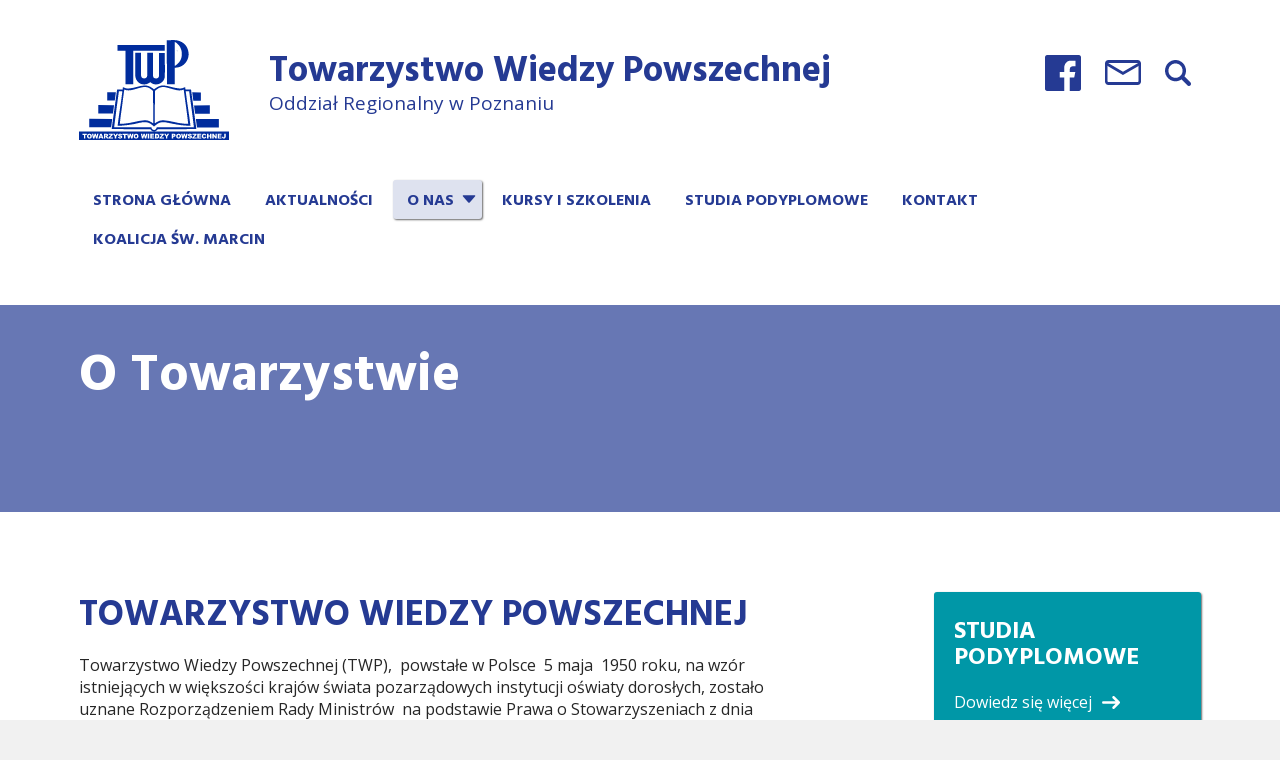

--- FILE ---
content_type: text/html; charset=UTF-8
request_url: https://twp-poznan.pl/o-towarzystwie/
body_size: 3491
content:
<!DOCTYPE html>
<html lang="pl-PL" >
<head>
    <meta charset="UTF-8">
    <meta name="viewport" content="width=device-width,initial-scale=1">

    <title>O Towarzystwie | Towarzystwo Wiedzy Powszechnej - Oddział Regionalny w Poznaniu</title>
	<meta name="description" content="TWP jest społecznym ruchem oświatowym, który za główne swe cele uznaje podnoszenie standardu życia intelektualnego, prowadzenie szeroko rozumianej edukacji obywatelskiej, krzewienie zaradności życiowej, działania i pracy w warunkach gospodarki wolnorynkowej, wyrównywanie szans edukacyjnych mieszkańców miast i wsi.">
	
    <meta property="og:title" content="O Towarzystwie | Towarzystwo Wiedzy Powszechnej - Oddział Regionalny w Poznaniu" />
    <meta property="og:type" content="school" />
    <meta property="og:url" content="Towarzystwo Wiedzy Powszechnej - Oddział Regionalny w Poznaniu" />
    <meta property="og:image" content="" />
	<meta property="og:description" content="TWP jest społecznym ruchem oświatowym, który za główne swe cele uznaje podnoszenie standardu życia intelektualnego, prowadzenie szeroko rozumianej edukacji obywatelskiej, krzewienie zaradności życiowej, działania i pracy w warunkach gospodarki wolnorynkowej, wyrównywanie szans edukacyjnych mieszkańców miast i wsi." />
    <meta property="og:site_name" content="Towarzystwo Wiedzy Powszechnej - Oddział Regionalny w Poznaniu" />
	
	<link href="https://fonts.googleapis.com/css?family=Hind:700|Open+Sans:400,400i,700,700i&subset=latin-ext" rel="stylesheet">
	
    <link rel='dns-prefetch' href='//s.w.org' />
<link rel='stylesheet' id='wp-block-library-css'  href='https://twp-poznan.pl/wp-includes/css/dist/block-library/style.min.css?ver=5.1.19' type='text/css' media='all' />
<link rel='stylesheet' id='styles-css'  href='https://twp-poznan.pl/wp-content/themes/twp-theme/css/main.css?ver=5.1.19' type='text/css' media='all' />
<link rel='stylesheet' id='upw_theme_standard-css'  href='https://twp-poznan.pl/wp-content/plugins/ultimate-posts-widget/css/upw-theme-standard.min.css?ver=5.1.19' type='text/css' media='all' />
<script type='text/javascript' src='https://twp-poznan.pl/wp-content/themes/twp-theme/js/modernizr.js?ver=5.1.19'></script>
<link rel="canonical" href="https://twp-poznan.pl/o-towarzystwie/" />
<link rel="icon" href="https://twp-poznan.pl/wp-content/uploads/2016/09/cropped-two-icon-32x32.jpg" sizes="32x32" />
<link rel="icon" href="https://twp-poznan.pl/wp-content/uploads/2016/09/cropped-two-icon-192x192.jpg" sizes="192x192" />
<link rel="apple-touch-icon-precomposed" href="https://twp-poznan.pl/wp-content/uploads/2016/09/cropped-two-icon-180x180.jpg" />
<meta name="msapplication-TileImage" content="https://twp-poznan.pl/wp-content/uploads/2016/09/cropped-two-icon-270x270.jpg" />
</head>
<body data-rsssl=1>
<div class="wrapper">
    <header>
        <div class="container">
            <div class="row">
                <div class="col-phone-12 col-desktop-8">
                    <a href="https://twp-poznan.pl" class="twp-logo"></a>
                    <div class="site-title">
                        <h1>Towarzystwo Wiedzy Powszechnej</h1>
                        <p>Oddział Regionalny w Poznaniu</p>
                    </div>
                    <div class="hamburger">
                        <input id="menu-switch" type="checkbox">
                        <label for="menu-switch" class="nav-toggle hidden-desktop-up">
                            <span></span>
                        </label>
                    </div>
                </div>

                <div class="col-phone-12 col-desktop-4 clearfix">
                    <div class="top-nav-buttons">
                        <div class="menu-social-menu-container"><ul id="menu-social-menu" class="menu"><li id="menu-item-82" class="social-fb menu-item menu-item-type-custom menu-item-object-custom menu-item-82"><a href="https://www.facebook.com/Towarzystwo-Wiedzy-Powszechnej-Oddział-Regionalny-w-Poznaniu-382949085159747"><span class="sr-only>"TWP na Facebook’u</span></a></li>
<li id="menu-item-87" class="social-gm menu-item menu-item-type-custom menu-item-object-custom menu-item-87"><a href="mailto:sekretariat@twp-poznan.pl"><span class="sr-only>"Wyślij email</span></a></li>
<li id="menu-item-86" class="search-toggle menu-item menu-item-type-custom menu-item-object-custom menu-item-86"><a href="#"><span class="sr-only>"Wyszukaj</span></a></li>
</ul></div>                    </div>
                </div>

                
<div class="col-phone-12 col-desktop-8 col-desktop-offset-2 search-box clearfix close">
    <form role="search" method="get" id="search-form" action="https://twp-poznan.pl/">
        <input id="search" type="text" name="s" value=""
               autofocus>
		<input type="submit" value="Wyszukaj">
    </form>
</div>

                <div class="col-phone-12 top-nav">
                    <nav>
                        <div class="menu-menu-glowne-container"><ul id="menu-menu-glowne" class="menu"><li id="menu-item-43" class="menu-item menu-item-type-post_type menu-item-object-page menu-item-home menu-item-43"><a href="https://twp-poznan.pl/">Strona główna</a></li>
<li id="menu-item-169" class="menu-item menu-item-type-post_type_archive menu-item-object-aktualnosci menu-item-169"><a href="https://twp-poznan.pl/aktualnosci/">Aktualności</a></li>
<li id="menu-item-39" class="menu-item menu-item-type-post_type menu-item-object-page current-menu-item page_item page-item-22 current_page_item current-menu-ancestor current-menu-parent current_page_parent current_page_ancestor menu-item-has-children menu-item-39"><a href="https://twp-poznan.pl/o-towarzystwie/" aria-current="page">O Nas</a>
<ul class="sub-menu">
	<li id="menu-item-181" class="menu-item menu-item-type-post_type menu-item-object-page current-menu-item page_item page-item-22 current_page_item menu-item-181"><a href="https://twp-poznan.pl/o-towarzystwie/" aria-current="page">O Towarzystwie</a></li>
	<li id="menu-item-42" class="menu-item menu-item-type-post_type menu-item-object-page menu-item-42"><a href="https://twp-poznan.pl/o-towarzystwie/zarzad-twp/">Zarząd TWP</a></li>
	<li id="menu-item-200" class="menu-item menu-item-type-post_type menu-item-object-page menu-item-200"><a href="https://twp-poznan.pl/o-towarzystwie/kalendarium/">Kalendarium</a></li>
	<li id="menu-item-40" class="menu-item menu-item-type-post_type menu-item-object-page menu-item-40"><a href="https://twp-poznan.pl/o-towarzystwie/statut/">Statut</a></li>
	<li id="menu-item-233" class="menu-item menu-item-type-post_type_archive menu-item-object-partnerzy menu-item-233"><a href="https://twp-poznan.pl/partnerzy/">Partnerzy</a></li>
</ul>
</li>
<li id="menu-item-53" class="menu-item menu-item-type-post_type_archive menu-item-object-kursy-i-szkolenia menu-item-53"><a href="https://twp-poznan.pl/kursy-i-szkolenia/">Kursy i&nbsp;szkolenia</a></li>
<li id="menu-item-51" class="menu-item menu-item-type-post_type_archive menu-item-object-studia-podyplomowe menu-item-51"><a href="https://twp-poznan.pl/studia-podyplomowe/">Studia podyplomowe</a></li>
<li id="menu-item-38" class="menu-item menu-item-type-post_type menu-item-object-page menu-item-38"><a href="https://twp-poznan.pl/kontakt/">Kontakt</a></li>
<li id="menu-item-65" class="menu-item menu-item-type-post_type menu-item-object-page menu-item-65"><a href="https://twp-poznan.pl/koalicja-sw-marcin/">Koalicja Św. Marcin</a></li>
</ul></div>                    </nav>
                </div>
            </div>
        </div>
    </header>
	
<main class="page single">
    <div class="head-part bg-violet">
        <div class="container">
            <div class="row">
                <div class="col-phone-12">
                    <h2>O Towarzystwie</h2>
                </div>
            </div>
        </div>
    </div>
    <div class="container">
        <div class="row">
            <section class="col-phone-12 col-tablet-8 content">
				<h2>Towarzystwo Wiedzy Powszechnej</h2>
<p>Towarzystwo Wiedzy Powszechnej (TWP),&nbsp; powstałe w&nbsp;Polsce&nbsp; 5&nbsp;maja&nbsp; 1950 roku, na wzór istniejących w&nbsp;większości krajów świata pozarządowych instytucji oświaty dorosłych, zostało uznane Rozporządzeniem Rady Ministrów&nbsp; na podstawie Prawa o&nbsp;Stowarzyszeniach z&nbsp;dnia 27.10.1932 r. jako Stowarzyszenie Wyższej Użyteczności.</p>
<p><b>TWP</b> jest <span class="style19">społecznym</span> ruchem oświatowym i&nbsp;kulturalnym, który za główne swe cele uznaje:</p>
<ul>
<li>podnoszenie standardu życia intelektualnego i&nbsp;upowszechnianie uniwersalnych wartości i&nbsp;norm humanistycznych przez prowadzenie szeroko rozumianej edukacji obywatelskiej,</li>
<li>sprzyjanie rozwojowi osobowości uczestników procesów edukacyjnych, działania i&nbsp;pracy w&nbsp;warunkach gospodarki wolnorynkowej,</li>
<li>wyrównywanie szans edukacyjnych mieszkańców miast i&nbsp;wsi.</li>
</ul>
<p>Aktualny statut TWP został zarejestrowany przez Sąd Rejonowy dla m.st. Warszawy w&nbsp;Warszawie w&nbsp;dniu 3&nbsp;listopada 2015 r. pod numerem KRS 016319/15/682</p>
			</section>
			
			
<aside class="col-phone-12 col-tablet-4 col-desktop-push-1 col-desktop-3">
    <li id="nav_menu-2" class="widget widget_nav_menu"><h2 class="widget_title">Studia podyplomowe</h2><div class="menu-studia-podyplomowe-sidebar-menu-container"><ul id="menu-studia-podyplomowe-sidebar-menu" class="menu"><li id="menu-item-189" class="menu-item menu-item-type-post_type_archive menu-item-object-studia-podyplomowe menu-item-189"><a href="https://twp-poznan.pl/studia-podyplomowe/">Dowiedz się więcej</a></li>
<li id="menu-item-188" class="menu-item menu-item-type-post_type menu-item-object-page menu-item-188"><a href="https://twp-poznan.pl/jak-aplikowac/">Jak aplikować</a></li>
</ul></div></li>
<li id="nav_menu-5" class="widget widget_nav_menu"><h2 class="widget_title">Kursy i&nbsp;szkolenia</h2><div class="menu-studia-podyplomowe-sidebar-menu-container"><ul id="menu-studia-podyplomowe-sidebar-menu-1" class="menu"><li class="menu-item menu-item-type-post_type_archive menu-item-object-studia-podyplomowe menu-item-189"><a href="https://twp-poznan.pl/studia-podyplomowe/">Dowiedz się więcej</a></li>
<li class="menu-item menu-item-type-post_type menu-item-object-page menu-item-188"><a href="https://twp-poznan.pl/jak-aplikowac/">Jak aplikować</a></li>
</ul></div></li>
<li id="nav_menu-7" class="widget widget_nav_menu"><h2 class="widget_title">Koalicja św. Marcin</h2><div class="menu-koalicja-sw-marcin-sidebar-menu-container"><ul id="menu-koalicja-sw-marcin-sidebar-menu" class="menu"><li id="menu-item-145" class="menu-item menu-item-type-post_type menu-item-object-page menu-item-145"><a href="https://twp-poznan.pl/koalicja-sw-marcin/">Dowiedz się więcej</a></li>
</ul></div></li>
<li id="nav_menu-6" class="widget widget_nav_menu"><h2 class="widget_title">O Towarzystwie</h2><div class="menu-o-towarzystwie-sidebar-menu-container"><ul id="menu-o-towarzystwie-sidebar-menu" class="menu"><li id="menu-item-185" class="menu-item menu-item-type-post_type menu-item-object-page current-menu-item page_item page-item-22 current_page_item menu-item-185"><a href="https://twp-poznan.pl/o-towarzystwie/" aria-current="page">Dowiedz się więcej</a></li>
<li id="menu-item-199" class="menu-item menu-item-type-post_type menu-item-object-page menu-item-199"><a href="https://twp-poznan.pl/o-towarzystwie/zarzad-twp/">Zarząd TWP</a></li>
<li id="menu-item-197" class="menu-item menu-item-type-post_type menu-item-object-page menu-item-197"><a href="https://twp-poznan.pl/o-towarzystwie/kalendarium/">Kalendarium</a></li>
<li id="menu-item-198" class="menu-item menu-item-type-post_type menu-item-object-page menu-item-198"><a href="https://twp-poznan.pl/o-towarzystwie/statut/">Statut</a></li>
</ul></div></li>
</aside>
		</div>
	</div>
</main>
<footer>
    <div class="container">
        <div class="row">
            <div class="col-phone-12 col-tablet-2 col-desktop-2">
                <a href="#" class="twp-logo-footer"></a>
            </div>


            <div class="col-phone-12 col-tablet-6 col-desktop-3">
                <h2>Towarzystwo Wiedzy Powszechnej</h2>
                <p>Oddział Regionalny</p>
                <p>
                    61-608 Poznań<br>
                    ul. Św. Marcin 69
                </p>
                <p>
                    <b>tel/fax </b><a href="tel:+48 61 853 62 03">+48 61 853 62 03</a><br>
                    <b>email </b><a href="mailto:twp@twp-poznan.home.pl">twp@twp-poznan.home.pl</a>
                </p>
            </div>

            <div class="col-phone-12 col-tablet-4 col-desktop-3 footer-menu">
                <h3>Mapa strony</h3>
                <div class="menu"><ul>
<li class="page_item page-item-186"><a href="https://twp-poznan.pl/jak-aplikowac/">Jak aplikować</a></li>
<li class="page_item page-item-61"><a href="https://twp-poznan.pl/koalicja-sw-marcin/">Koalicja Św. Marcin</a></li>
<li class="page_item page-item-30"><a href="https://twp-poznan.pl/kontakt/">Kontakt</a></li>
<li class="page_item page-item-13"><a href="https://twp-poznan.pl/">Strona główna</a></li>
<li class="page_item page-item-22 page_item_has_children current_page_item"><a href="https://twp-poznan.pl/o-towarzystwie/" aria-current="page">O Towarzystwie</a>
<ul class='children'>
	<li class="page_item page-item-195"><a href="https://twp-poznan.pl/o-towarzystwie/kalendarium/">Kalendarium</a></li>
	<li class="page_item page-item-36"><a href="https://twp-poznan.pl/o-towarzystwie/statut/">Statut</a></li>
	<li class="page_item page-item-32"><a href="https://twp-poznan.pl/o-towarzystwie/zarzad-twp/">Zarząd TWP</a></li>
</ul>
</li>
</ul></div>
            </div>

            <div class="col-phone-12 col-desktop-4">
                <div class="row">
                    <div class="col-phone-12 col-tablet-6 col-tablet-offset-2 col-desktop-offset-0 col-desktop-12">
                        <h3>Newsletter</h3>
                        <label for="email">Zapisz się do newslettera i otrzymuj informacje o ofercie TWP.</label>
                        <div class="newsletter clearfix">
                            <!-- <input type="text" id="email" name="email" placeholder="email@example.com">
                            <input type="submit" id="submit" name="submit" value="Zapisz"> -->

							<form method="post" action="https://app.freshmail.com/en/actions/subscribe/">
							<input type="hidden" name="subscribers_list_hash" value="925a24m2wi">
							<input type="text" id="freshmail_email" name="freshmail_email">
							<input type="submit" value="Zapisz">
							</form>
                        </div>
                    </div>
                    <div class="col-phone-12 col-tablet-4 col-desktop-12">
                        <div class="clearfix footer-social">
                            <h3>Skontaktuj się z nami</h3>
                            <div class="menu-social-menu-container"><ul id="menu-social-menu-1" class="menu"><li class="social-fb menu-item menu-item-type-custom menu-item-object-custom menu-item-82"><a href="https://www.facebook.com/Towarzystwo-Wiedzy-Powszechnej-Oddział-Regionalny-w-Poznaniu-382949085159747"><span class="sr-only>"TWP na Facebook’u</span></a></li>
<li class="social-gm menu-item menu-item-type-custom menu-item-object-custom menu-item-87"><a href="mailto:sekretariat@twp-poznan.pl"><span class="sr-only>"Wyślij email</span></a></li>
<li class="search-toggle menu-item menu-item-type-custom menu-item-object-custom menu-item-86"><a href="#"><span class="sr-only>"Wyszukaj</span></a></li>
</ul></div>                        </div>
                    </div>
                </div>
            </div>
        </div>
    </div>
</footer>

<div class="footnote">
    <div class="container">
        <div class="row">
            <div class="col-phone-12">
                <p>&copy; 2016 Towarzystwo Wiedzy Powszechnej Oddział Regionalny w Poznaniu</p>
            </div>
        </div>
    </div>
</div>

</div>

<script type='text/javascript' src='https://twp-poznan.pl/wp-content/themes/twp-theme/js/vendor.js?ver=5.1.19'></script>
<script type='text/javascript' src='https://twp-poznan.pl/wp-content/themes/twp-theme/js/app.js?ver=5.1.19'></script>
<script type='text/javascript' src='https://twp-poznan.pl/wp-includes/js/wp-embed.min.js?ver=5.1.19'></script>

</body>
</html>

--- FILE ---
content_type: text/css
request_url: https://twp-poznan.pl/wp-content/themes/twp-theme/css/main.css?ver=5.1.19
body_size: 12147
content:
/*!
 * Bootstrap v4.0.0-alpha.2 (http://getbootstrap.com)
 * Copyright 2011-2015 Twitter, Inc.
 * Licensed under MIT (https://github.com/twbs/bootstrap/blob/master/LICENSE)
 *//*! normalize.css v3.0.3 | MIT License | github.com/necolas/normalize.css */html{font-family:sans-serif;-ms-text-size-adjust:100%;-webkit-text-size-adjust:100%}body{margin:0}article,aside,details,figcaption,figure,footer,header,hgroup,main,menu,nav,section,summary{display:block}audio,canvas,progress,video{display:inline-block;vertical-align:baseline}audio:not([controls]){display:none;height:0}[hidden],template{display:none}a{background-color:transparent}a:active{outline:0}a:hover{outline:0}abbr[title]{border-bottom:1px dotted}b,strong{font-weight:bold}dfn{font-style:italic}h1{font-size:2em;margin:0.67em 0}mark{background:#ff0;color:#000}small{font-size:80%}sub,sup{font-size:75%;line-height:0;position:relative;vertical-align:baseline}sup{top:-0.5em}sub{bottom:-0.25em}img{border:0}svg:not(:root){overflow:hidden}figure{margin:1em 40px}hr{box-sizing:content-box;height:0}pre{overflow:auto}code,kbd,pre,samp{font-family:monospace, monospace;font-size:1em}button,input,optgroup,select,textarea{color:inherit;font:inherit;margin:0}button{overflow:visible}button,select{text-transform:none}button,html input[type="button"],input[type="reset"],input[type="submit"]{-webkit-appearance:button;cursor:pointer}button[disabled],html input[disabled]{cursor:default}button::-moz-focus-inner,input::-moz-focus-inner{border:0;padding:0}input{line-height:normal}input[type="checkbox"],input[type="radio"]{box-sizing:border-box;padding:0}input[type="number"]::-webkit-inner-spin-button,input[type="number"]::-webkit-outer-spin-button{height:auto}input[type="search"]{-webkit-appearance:textfield;box-sizing:content-box}input[type="search"]::-webkit-search-cancel-button,input[type="search"]::-webkit-search-decoration{-webkit-appearance:none}fieldset{border:1px solid #c0c0c0;margin:0 2px;padding:0.35em 0.625em 0.75em}legend{border:0;padding:0}textarea{overflow:auto}optgroup{font-weight:bold}table{border-collapse:collapse;border-spacing:0}td,th{padding:0}html{box-sizing:border-box}*,*::before,*::after{box-sizing:inherit}@-moz-viewport{width:device-width}@-ms-viewport{width:device-width}@-o-viewport{width:device-width}@-webkit-viewport{width:device-width}@viewport{width:device-width}html{font-size:10px;-webkit-tap-highlight-color:transparent}body{font-family:"Helvetica Neue",Helvetica,Arial,sans-serif;font-size:1.6rem;line-height:1.5;color:#373a3c;background-color:#f1f1f1}[tabindex="-1"]:focus{outline:none !important}h1,h2,h3,h4,h5,h6{margin-top:0;margin-bottom:.5rem}p{margin-top:0;margin-bottom:1rem}abbr[title],abbr[data-original-title]{cursor:help;border-bottom:1px dotted #818a91}address{margin-bottom:1rem;font-style:normal;line-height:inherit}ol,ul,dl{margin-top:0;margin-bottom:1rem}ol ol,ul ul,ol ul,ul ol{margin-bottom:0}dt{font-weight:bold}dd{margin-bottom:.5rem;margin-left:0}blockquote{margin:0 0 1rem}a{color:#0275d8;text-decoration:none}a:focus,a:hover{color:#014c8c;text-decoration:underline}a:focus{outline:thin dotted;outline:5px auto -webkit-focus-ring-color;outline-offset:-2px}pre{margin-top:0;margin-bottom:1rem}figure{margin:0 0 1rem}img{vertical-align:middle}[role="button"]{cursor:pointer}a,area,button,[role="button"],input,label,select,summary,textarea{-ms-touch-action:manipulation;touch-action:manipulation}table{background-color:transparent}caption{padding-top:.75rem;padding-bottom:.75rem;color:#818a91;text-align:left;caption-side:bottom}th{text-align:left}label{display:inline-block;margin-bottom:.5rem}button:focus{outline:1px dotted;outline:5px auto -webkit-focus-ring-color}input,button,select,textarea{margin:0;line-height:inherit;border-radius:0}textarea{resize:vertical}fieldset{min-width:0;padding:0;margin:0;border:0}legend{display:block;width:100%;padding:0;margin-bottom:.5rem;font-size:1.5rem;line-height:inherit}input[type="search"]{box-sizing:inherit;-webkit-appearance:none}output{display:inline-block}[hidden]{display:none !important}h1,h2,h3,h4,h5,h6,.h1,.h2,.h3,.h4,.h5,.h6{margin-bottom:.5rem;font-family:inherit;font-weight:500;line-height:1.1;color:inherit}h1{font-size:2.5rem}h2{font-size:2rem}h3{font-size:1.75rem}h4{font-size:1.5rem}h5{font-size:1.25rem}h6{font-size:1rem}.h1{font-size:2.5rem}.h2{font-size:2rem}.h3{font-size:1.75rem}.h4{font-size:1.5rem}.h5{font-size:1.25rem}.h6{font-size:1rem}.lead{font-size:1.25rem;font-weight:300}.display-1{font-size:6rem;font-weight:300}.display-2{font-size:5.5rem;font-weight:300}.display-3{font-size:4.5rem;font-weight:300}.display-4{font-size:3.5rem;font-weight:300}hr{margin-top:1rem;margin-bottom:1rem;border:0;border-top:1px solid rgba(0,0,0,0.1)}small,.small{font-size:80%;font-weight:normal}mark,.mark{padding:.2em;background-color:#fcf8e3}.list-unstyled{padding-left:0;list-style:none}.list-inline{padding-left:0;list-style:none}.list-inline-item{display:inline-block}.list-inline-item:not(:last-child){margin-right:5px}.dl-horizontal{margin-right:-1.875rem;margin-left:-1.875rem}.dl-horizontal::after{content:"";display:table;clear:both}.initialism{font-size:90%;text-transform:uppercase}.blockquote{padding:.5rem 1rem;margin-bottom:1rem;font-size:2rem;border-left:0.25rem solid #eceeef}.blockquote-footer{display:block;font-size:80%;line-height:1.5;color:#818a91}.blockquote-footer::before{content:"\2014 \00A0"}.blockquote-reverse{padding-right:1rem;padding-left:0;text-align:right;border-right:0.25rem solid #eceeef;border-left:0}.blockquote-reverse .blockquote-footer::before{content:""}.blockquote-reverse .blockquote-footer::after{content:"\00A0 \2014"}.img-fluid{display:block;max-width:100%;height:auto}.img-rounded{border-radius:.3rem}.img-thumbnail{padding:.25rem;line-height:1.5;background-color:#f1f1f1;border:1px solid #ddd;border-radius:.25rem;-webkit-transition:all .2s ease-in-out;transition:all .2s ease-in-out;display:inline-block;max-width:100%;height:auto}.img-circle{border-radius:50%}.figure{display:inline-block}.figure-img{margin-bottom:.5rem;line-height:1}.figure-caption{font-size:90%;color:#818a91}.container{margin-left:auto;margin-right:auto;padding-left:.9375rem;padding-right:.9375rem;max-width:520px}.container::after{content:"";display:table;clear:both}@media (min-width: 768px){.container{max-width:720px}}@media (min-width: 1200px){.container{max-width:1140px}}.container-fluid{margin-left:auto;margin-right:auto;padding-left:.9375rem;padding-right:.9375rem}.container-fluid::after{content:"";display:table;clear:both}.row{margin-left:-.9375rem;margin-right:-.9375rem}.row::after{content:"";display:table;clear:both}.col-phone-1,.col-phone-2,.col-phone-3,.col-phone-4,.col-phone-5,.col-phone-6,.col-phone-7,.col-phone-8,.col-phone-9,.col-phone-10,.col-phone-11,.col-phone-12,.col-tablet-1,.col-tablet-2,.col-tablet-3,.col-tablet-4,.col-tablet-5,.col-tablet-6,.col-tablet-7,.col-tablet-8,.col-tablet-9,.col-tablet-10,.col-tablet-11,.col-tablet-12,.col-desktop-1,.col-desktop-2,.col-desktop-3,.col-desktop-4,.col-desktop-5,.col-desktop-6,.col-desktop-7,.col-desktop-8,.col-desktop-9,.col-desktop-10,.col-desktop-11,.col-desktop-12{position:relative;min-height:1px;padding-left:.9375rem;padding-right:.9375rem}.col-phone-1,.col-phone-2,.col-phone-3,.col-phone-4,.col-phone-5,.col-phone-6,.col-phone-7,.col-phone-8,.col-phone-9,.col-phone-10,.col-phone-11,.col-phone-12{float:left}.col-phone-1{width:8.33333%}.col-phone-2{width:16.66667%}.col-phone-3{width:25%}.col-phone-4{width:33.33333%}.col-phone-5{width:41.66667%}.col-phone-6{width:50%}.col-phone-7{width:58.33333%}.col-phone-8{width:66.66667%}.col-phone-9{width:75%}.col-phone-10{width:83.33333%}.col-phone-11{width:91.66667%}.col-phone-12{width:100%}.col-phone-pull-0{right:auto}.col-phone-pull-1{right:8.33333%}.col-phone-pull-2{right:16.66667%}.col-phone-pull-3{right:25%}.col-phone-pull-4{right:33.33333%}.col-phone-pull-5{right:41.66667%}.col-phone-pull-6{right:50%}.col-phone-pull-7{right:58.33333%}.col-phone-pull-8{right:66.66667%}.col-phone-pull-9{right:75%}.col-phone-pull-10{right:83.33333%}.col-phone-pull-11{right:91.66667%}.col-phone-pull-12{right:100%}.col-phone-push-0{left:auto}.col-phone-push-1{left:8.33333%}.col-phone-push-2{left:16.66667%}.col-phone-push-3{left:25%}.col-phone-push-4{left:33.33333%}.col-phone-push-5{left:41.66667%}.col-phone-push-6{left:50%}.col-phone-push-7{left:58.33333%}.col-phone-push-8{left:66.66667%}.col-phone-push-9{left:75%}.col-phone-push-10{left:83.33333%}.col-phone-push-11{left:91.66667%}.col-phone-push-12{left:100%}.col-phone-offset-0{margin-left:0%}.col-phone-offset-1{margin-left:8.33333%}.col-phone-offset-2{margin-left:16.66667%}.col-phone-offset-3{margin-left:25%}.col-phone-offset-4{margin-left:33.33333%}.col-phone-offset-5{margin-left:41.66667%}.col-phone-offset-6{margin-left:50%}.col-phone-offset-7{margin-left:58.33333%}.col-phone-offset-8{margin-left:66.66667%}.col-phone-offset-9{margin-left:75%}.col-phone-offset-10{margin-left:83.33333%}.col-phone-offset-11{margin-left:91.66667%}.col-phone-offset-12{margin-left:100%}@media (min-width: 768px){.col-tablet-1,.col-tablet-2,.col-tablet-3,.col-tablet-4,.col-tablet-5,.col-tablet-6,.col-tablet-7,.col-tablet-8,.col-tablet-9,.col-tablet-10,.col-tablet-11,.col-tablet-12{float:left}.col-tablet-1{width:8.33333%}.col-tablet-2{width:16.66667%}.col-tablet-3{width:25%}.col-tablet-4{width:33.33333%}.col-tablet-5{width:41.66667%}.col-tablet-6{width:50%}.col-tablet-7{width:58.33333%}.col-tablet-8{width:66.66667%}.col-tablet-9{width:75%}.col-tablet-10{width:83.33333%}.col-tablet-11{width:91.66667%}.col-tablet-12{width:100%}.col-tablet-pull-0{right:auto}.col-tablet-pull-1{right:8.33333%}.col-tablet-pull-2{right:16.66667%}.col-tablet-pull-3{right:25%}.col-tablet-pull-4{right:33.33333%}.col-tablet-pull-5{right:41.66667%}.col-tablet-pull-6{right:50%}.col-tablet-pull-7{right:58.33333%}.col-tablet-pull-8{right:66.66667%}.col-tablet-pull-9{right:75%}.col-tablet-pull-10{right:83.33333%}.col-tablet-pull-11{right:91.66667%}.col-tablet-pull-12{right:100%}.col-tablet-push-0{left:auto}.col-tablet-push-1{left:8.33333%}.col-tablet-push-2{left:16.66667%}.col-tablet-push-3{left:25%}.col-tablet-push-4{left:33.33333%}.col-tablet-push-5{left:41.66667%}.col-tablet-push-6{left:50%}.col-tablet-push-7{left:58.33333%}.col-tablet-push-8{left:66.66667%}.col-tablet-push-9{left:75%}.col-tablet-push-10{left:83.33333%}.col-tablet-push-11{left:91.66667%}.col-tablet-push-12{left:100%}.col-tablet-offset-0{margin-left:0%}.col-tablet-offset-1{margin-left:8.33333%}.col-tablet-offset-2{margin-left:16.66667%}.col-tablet-offset-3{margin-left:25%}.col-tablet-offset-4{margin-left:33.33333%}.col-tablet-offset-5{margin-left:41.66667%}.col-tablet-offset-6{margin-left:50%}.col-tablet-offset-7{margin-left:58.33333%}.col-tablet-offset-8{margin-left:66.66667%}.col-tablet-offset-9{margin-left:75%}.col-tablet-offset-10{margin-left:83.33333%}.col-tablet-offset-11{margin-left:91.66667%}.col-tablet-offset-12{margin-left:100%}}@media (min-width: 1200px){.col-desktop-1,.col-desktop-2,.col-desktop-3,.col-desktop-4,.col-desktop-5,.col-desktop-6,.col-desktop-7,.col-desktop-8,.col-desktop-9,.col-desktop-10,.col-desktop-11,.col-desktop-12{float:left}.col-desktop-1{width:8.33333%}.col-desktop-2{width:16.66667%}.col-desktop-3{width:25%}.col-desktop-4{width:33.33333%}.col-desktop-5{width:41.66667%}.col-desktop-6{width:50%}.col-desktop-7{width:58.33333%}.col-desktop-8{width:66.66667%}.col-desktop-9{width:75%}.col-desktop-10{width:83.33333%}.col-desktop-11{width:91.66667%}.col-desktop-12{width:100%}.col-desktop-pull-0{right:auto}.col-desktop-pull-1{right:8.33333%}.col-desktop-pull-2{right:16.66667%}.col-desktop-pull-3{right:25%}.col-desktop-pull-4{right:33.33333%}.col-desktop-pull-5{right:41.66667%}.col-desktop-pull-6{right:50%}.col-desktop-pull-7{right:58.33333%}.col-desktop-pull-8{right:66.66667%}.col-desktop-pull-9{right:75%}.col-desktop-pull-10{right:83.33333%}.col-desktop-pull-11{right:91.66667%}.col-desktop-pull-12{right:100%}.col-desktop-push-0{left:auto}.col-desktop-push-1{left:8.33333%}.col-desktop-push-2{left:16.66667%}.col-desktop-push-3{left:25%}.col-desktop-push-4{left:33.33333%}.col-desktop-push-5{left:41.66667%}.col-desktop-push-6{left:50%}.col-desktop-push-7{left:58.33333%}.col-desktop-push-8{left:66.66667%}.col-desktop-push-9{left:75%}.col-desktop-push-10{left:83.33333%}.col-desktop-push-11{left:91.66667%}.col-desktop-push-12{left:100%}.col-desktop-offset-0{margin-left:0%}.col-desktop-offset-1{margin-left:8.33333%}.col-desktop-offset-2{margin-left:16.66667%}.col-desktop-offset-3{margin-left:25%}.col-desktop-offset-4{margin-left:33.33333%}.col-desktop-offset-5{margin-left:41.66667%}.col-desktop-offset-6{margin-left:50%}.col-desktop-offset-7{margin-left:58.33333%}.col-desktop-offset-8{margin-left:66.66667%}.col-desktop-offset-9{margin-left:75%}.col-desktop-offset-10{margin-left:83.33333%}.col-desktop-offset-11{margin-left:91.66667%}.col-desktop-offset-12{margin-left:100%}}.table{width:100%;max-width:100%;margin-bottom:1rem}.table th,.table td{padding:.75rem;line-height:1.5;vertical-align:top;border-top:1px solid #eceeef}.table thead th{vertical-align:bottom;border-bottom:2px solid #eceeef}.table tbody+tbody{border-top:2px solid #eceeef}.table .table{background-color:#f1f1f1}.table-sm th,.table-sm td{padding:.3rem}.table-bordered{border:1px solid #eceeef}.table-bordered th,.table-bordered td{border:1px solid #eceeef}.table-bordered thead th,.table-bordered thead td{border-bottom-width:2px}.table-striped tbody tr:nth-of-type(odd){background-color:#f9f9f9}.table-hover tbody tr:hover{background-color:#f5f5f5}.table-active,.table-active>th,.table-active>td{background-color:#f5f5f5}.table-hover .table-active:hover{background-color:#e8e8e8}.table-hover .table-active:hover>td,.table-hover .table-active:hover>th{background-color:#e8e8e8}.table-success,.table-success>th,.table-success>td{background-color:#dff0d8}.table-hover .table-success:hover{background-color:#d0e9c6}.table-hover .table-success:hover>td,.table-hover .table-success:hover>th{background-color:#d0e9c6}.table-info,.table-info>th,.table-info>td{background-color:#d9edf7}.table-hover .table-info:hover{background-color:#c4e3f3}.table-hover .table-info:hover>td,.table-hover .table-info:hover>th{background-color:#c4e3f3}.table-warning,.table-warning>th,.table-warning>td{background-color:#fcf8e3}.table-hover .table-warning:hover{background-color:#faf2cc}.table-hover .table-warning:hover>td,.table-hover .table-warning:hover>th{background-color:#faf2cc}.table-danger,.table-danger>th,.table-danger>td{background-color:#f2dede}.table-hover .table-danger:hover{background-color:#ebcccc}.table-hover .table-danger:hover>td,.table-hover .table-danger:hover>th{background-color:#ebcccc}.table-responsive{display:block;width:100%;min-height:0.01%;overflow-x:auto}.thead-inverse th{color:#fff;background-color:#373a3c}.thead-default th{color:#55595c;background-color:#eceeef}.table-inverse{color:#eceeef;background-color:#373a3c}.table-inverse.table-bordered{border:0}.table-inverse th,.table-inverse td,.table-inverse thead th{border-color:#55595c}.table-reflow thead{float:left}.table-reflow tbody{display:block;white-space:nowrap}.table-reflow th,.table-reflow td{border-top:1px solid #eceeef;border-left:1px solid #eceeef}.table-reflow th:last-child,.table-reflow td:last-child{border-right:1px solid #eceeef}.table-reflow thead:last-child tr:last-child th,.table-reflow thead:last-child tr:last-child td,.table-reflow tbody:last-child tr:last-child th,.table-reflow tbody:last-child tr:last-child td,.table-reflow tfoot:last-child tr:last-child th,.table-reflow tfoot:last-child tr:last-child td{border-bottom:1px solid #eceeef}.table-reflow tr{float:left}.table-reflow tr th,.table-reflow tr td{display:block !important;border:1px solid #eceeef}.embed-responsive{position:relative;display:block;height:0;padding:0;overflow:hidden}.embed-responsive .embed-responsive-item,.embed-responsive iframe,.embed-responsive embed,.embed-responsive object,.embed-responsive video{position:absolute;top:0;bottom:0;left:0;width:100%;height:100%;border:0}.embed-responsive-21by9{padding-bottom:42.85714%}.embed-responsive-16by9{padding-bottom:56.25%}.embed-responsive-4by3{padding-bottom:75%}.embed-responsive-1by1{padding-bottom:100%}.clearfix::after{content:"";display:table;clear:both}.center-block{display:block;margin-left:auto;margin-right:auto}.pull-phone-left{float:left !important}.pull-phone-right{float:right !important}.pull-phone-none{float:none !important}@media (min-width: 768px){.pull-tablet-left{float:left !important}.pull-tablet-right{float:right !important}.pull-tablet-none{float:none !important}}@media (min-width: 1200px){.pull-desktop-left{float:left !important}.pull-desktop-right{float:right !important}.pull-desktop-none{float:none !important}}.sr-only{position:absolute;width:1px;height:1px;padding:0;margin:-1px;overflow:hidden;clip:rect(0, 0, 0, 0);border:0}.sr-only-focusable:active,.sr-only-focusable:focus{position:static;width:auto;height:auto;margin:0;overflow:visible;clip:auto}.invisible{visibility:hidden !important}.text-hide{font:"0/0" a;color:transparent;text-shadow:none;background-color:transparent;border:0}.text-justify{text-align:justify !important}.text-nowrap{white-space:nowrap !important}.text-truncate{overflow:hidden;text-overflow:ellipsis;white-space:nowrap}.text-phone-left{text-align:left !important}.text-phone-right{text-align:right !important}.text-phone-center{text-align:center !important}@media (min-width: 768px){.text-tablet-left{text-align:left !important}.text-tablet-right{text-align:right !important}.text-tablet-center{text-align:center !important}}@media (min-width: 1200px){.text-desktop-left{text-align:left !important}.text-desktop-right{text-align:right !important}.text-desktop-center{text-align:center !important}}.text-lowercase{text-transform:lowercase !important}.text-uppercase{text-transform:uppercase !important}.text-capitalize{text-transform:capitalize !important}.font-weight-normal{font-weight:normal}.font-weight-bold{font-weight:bold}.font-italic{font-style:italic}.text-muted{color:#818a91}.text-primary{color:#0275d8 !important}a.text-primary:focus,a.text-primary:hover{color:#025aa5}.text-success{color:#5cb85c !important}a.text-success:focus,a.text-success:hover{color:#449d44}.text-info{color:#5bc0de !important}a.text-info:focus,a.text-info:hover{color:#31b0d5}.text-warning{color:#f0ad4e !important}a.text-warning:focus,a.text-warning:hover{color:#ec971f}.text-danger{color:#d9534f !important}a.text-danger:focus,a.text-danger:hover{color:#c9302c}.bg-inverse{color:#eceeef;background-color:#373a3c}.bg-faded{background-color:#f7f7f9}.bg-primary{color:#fff !important;background-color:#0275d8 !important}a.bg-primary:focus,a.bg-primary:hover{background-color:#025aa5}.bg-success{color:#fff !important;background-color:#5cb85c !important}a.bg-success:focus,a.bg-success:hover{background-color:#449d44}.bg-info{color:#fff !important;background-color:#5bc0de !important}a.bg-info:focus,a.bg-info:hover{background-color:#31b0d5}.bg-warning{color:#fff !important;background-color:#f0ad4e !important}a.bg-warning:focus,a.bg-warning:hover{background-color:#ec971f}.bg-danger{color:#fff !important;background-color:#d9534f !important}a.bg-danger:focus,a.bg-danger:hover{background-color:#c9302c}.m-x-auto{margin-right:auto !important;margin-left:auto !important}.m-a-0{margin:0 0 !important}.m-t-0{margin-top:0 !important}.m-r-0{margin-right:0 !important}.m-b-0{margin-bottom:0 !important}.m-l-0{margin-left:0 !important}.m-x-0{margin-right:0 !important;margin-left:0 !important}.m-y-0{margin-top:0 !important;margin-bottom:0 !important}.m-a-1{margin:1rem 1rem !important}.m-t-1{margin-top:1rem !important}.m-r-1{margin-right:1rem !important}.m-b-1{margin-bottom:1rem !important}.m-l-1{margin-left:1rem !important}.m-x-1{margin-right:1rem !important;margin-left:1rem !important}.m-y-1{margin-top:1rem !important;margin-bottom:1rem !important}.m-a-2{margin:1.5rem 1.5rem !important}.m-t-2{margin-top:1.5rem !important}.m-r-2{margin-right:1.5rem !important}.m-b-2{margin-bottom:1.5rem !important}.m-l-2{margin-left:1.5rem !important}.m-x-2{margin-right:1.5rem !important;margin-left:1.5rem !important}.m-y-2{margin-top:1.5rem !important;margin-bottom:1.5rem !important}.m-a-3{margin:3rem 3rem !important}.m-t-3{margin-top:3rem !important}.m-r-3{margin-right:3rem !important}.m-b-3{margin-bottom:3rem !important}.m-l-3{margin-left:3rem !important}.m-x-3{margin-right:3rem !important;margin-left:3rem !important}.m-y-3{margin-top:3rem !important;margin-bottom:3rem !important}.p-a-0{padding:0 0 !important}.p-t-0{padding-top:0 !important}.p-r-0{padding-right:0 !important}.p-b-0{padding-bottom:0 !important}.p-l-0{padding-left:0 !important}.p-x-0{padding-right:0 !important;padding-left:0 !important}.p-y-0{padding-top:0 !important;padding-bottom:0 !important}.p-a-1{padding:1rem 1rem !important}.p-t-1{padding-top:1rem !important}.p-r-1{padding-right:1rem !important}.p-b-1{padding-bottom:1rem !important}.p-l-1{padding-left:1rem !important}.p-x-1{padding-right:1rem !important;padding-left:1rem !important}.p-y-1{padding-top:1rem !important;padding-bottom:1rem !important}.p-a-2{padding:1.5rem 1.5rem !important}.p-t-2{padding-top:1.5rem !important}.p-r-2{padding-right:1.5rem !important}.p-b-2{padding-bottom:1.5rem !important}.p-l-2{padding-left:1.5rem !important}.p-x-2{padding-right:1.5rem !important;padding-left:1.5rem !important}.p-y-2{padding-top:1.5rem !important;padding-bottom:1.5rem !important}.p-a-3{padding:3rem 3rem !important}.p-t-3{padding-top:3rem !important}.p-r-3{padding-right:3rem !important}.p-b-3{padding-bottom:3rem !important}.p-l-3{padding-left:3rem !important}.p-x-3{padding-right:3rem !important;padding-left:3rem !important}.p-y-3{padding-top:3rem !important;padding-bottom:3rem !important}.pos-f-t{position:fixed;top:0;right:0;left:0;z-index:1030}.hidden-phone-up{display:none !important}@media (max-width: 767px){.hidden-phone-down{display:none !important}}@media (min-width: 768px){.hidden-tablet-up{display:none !important}}@media (max-width: 1199px){.hidden-tablet-down{display:none !important}}@media (min-width: 1200px){.hidden-desktop-up{display:none !important}}.hidden-desktop-down{display:none !important}.visible-print-block{display:none !important}@media print{.visible-print-block{display:block !important}}.visible-print-inline{display:none !important}@media print{.visible-print-inline{display:inline !important}}.visible-print-inline-block{display:none !important}@media print{.visible-print-inline-block{display:inline-block !important}}@media print{.hidden-print{display:none !important}}body{font-size:1.6rem;line-height:1.4;font-family:'Open Sans', sans-serif;font-weight:400;font-style:normal;overflow-x:hidden}.wrapper{background-color:#fff;max-width:1600px;margin:0 auto}h2{font-family:"Hind",sans-serif;font-weight:700;font-size:2.4rem;color:#253a93}p{font-family:"Open Sans",sans-serif;font-size:1.6rem;color:#262626}a{font-style:normal;outline:0}a:hover{color:inherit}a:active,a:focus{color:inherit;text-decoration:none}a:hover{text-decoration:none}a:focus{outline:0}.bg-black{background-color:#262626}.bg-green,.widget:nth-child(4n+2){background-color:#005952}.bg-lightgreen{background-color:#2e7d32}.bg-red,.widget:nth-child(4n+3){background-color:#912F57}.bg-violet,.widget:nth-child(4n+0){background-color:#6777B4}.bg-darkviolet{background-color:#512da8}.bg-blue{background-color:#1976d2}.bg-bluegrey{background-color:#455a64}.bg-teal,.widget:nth-child(4n+1){background-color:#0097a7}.arrow,.widget ul li a,.education-offer .offers .col-phone-12>div ul li a{font-family:"Open Sans",sans-serif;font-weight:bold;font-size:1.6rem;color:#fff;position:relative;z-index:10}.arrow:hover,.widget ul li a:hover,.education-offer .offers .col-phone-12>div ul li a:hover{color:#fff}.arrow:hover:after,.widget ul li a:hover:after,.education-offer .offers .col-phone-12>div ul li a:hover:after{-webkit-animation:arrow-movement .6s infinite;animation:arrow-movement .6s infinite}.arrow:after,.widget ul li a:after,.education-offer .offers .col-phone-12>div ul li a:after{content:'';background:url("../img/common/read-more-arrow.svg") no-repeat;background-size:100%;display:inline-block;width:16px;height:12px;position:relative;left:1rem;z-index:10}.arrow.arrow-black,.widget ul li a.arrow-black,.education-offer .offers .col-phone-12>div ul li a.arrow-black{color:#262626}.arrow.arrow-black:hover,.widget ul li a.arrow-black:hover,.education-offer .offers .col-phone-12>div ul li a.arrow-black:hover{color:#262626}.arrow.arrow-black:after,.widget ul li a.arrow-black:after,.education-offer .offers .col-phone-12>div ul li a.arrow-black:after{background:url("../img/common/read-more-arrow-black.svg") no-repeat;background-size:100%;width:16px;height:12px}@media (min-width: 768px){.arrow:after,.widget ul li a:after,.education-offer .offers .col-phone-12>div ul li a:after{width:18px;height:14px;top:2px}}@media (min-width: 1200px){.arrow,.widget ul li a,.education-offer .offers .col-phone-12>div ul li a{font-size:2.1rem}}@-webkit-keyframes arrow-movement{0%{left:1rem}50%{left:1.5rem}100%{left:1rem}}@keyframes arrow-movement{0%{left:1rem}50%{left:1.5rem}100%{left:1rem}}footer{background:#d7daeb;padding-top:3rem;color:#253a93}footer h3{font-family:"Hind",sans-serif;font-weight:bold;font-size:1.8rem;margin-bottom:1.4rem}footer a{color:#253a93}footer a:hover{text-decoration:underline}footer a:hover[href^="tel:"]{text-decoration:none;cursor:default}footer .col-phone-12{margin-bottom:2rem}footer .col-phone-12 .twp-logo-footer{display:block;background:url("../img/logos/logo-twp.svg") no-repeat;background-size:100%;width:60px;height:40px;position:relative}footer .col-phone-12 h2{font-size:2.1rem;margin-bottom:1.4rem}footer .col-phone-12 p{line-height:1.4;color:#253a93}footer .col-phone-12 .newsletter{padding-bottom:1rem}footer .col-phone-12 .newsletter input[type="text"]{width:190px;height:36px;float:left;margin-top:.5rem;padding-left:1rem;border-radius:3px 0 0 3px;border:none;box-shadow:1px 1px 2px rgba(0,0,0,0.2)}footer .col-phone-12 .newsletter input[type="submit"]{width:70px;height:36px;border-radius:0 3px 3px 0;border:none;background:#253a93;box-shadow:1px 1px 2px rgba(0,0,0,0.2);color:#fff;position:relative;left:0;top:5px}footer .col-phone-12 .newsletter input[type="submit"]:hover{opacity:.5}footer .col-phone-12 .newsletter label{margin-bottom:1.5rem}footer .col-phone-12 .footer-social ul{padding-top:.5rem;padding-left:0;margin-bottom:0}footer .col-phone-12 .footer-social ul li{display:inline-block;width:36px;height:36px;margin-right:1rem}footer .col-phone-12 .footer-social ul li.social-fb a{background:url("../img/icons/social-fb.svg") no-repeat;background-size:100%}footer .col-phone-12 .footer-social ul li.social-ins a{background:url("../img/icons/social-ins.svg") no-repeat;background-size:100%}footer .col-phone-12 .footer-social ul li.social-yt a{background:url("../img/icons/social-yt.svg") no-repeat;background-size:100%}footer .col-phone-12 .footer-social ul li.social-gm a{background:url("../img/icons/social-gm.svg") no-repeat;background-size:100%;top:5px}footer .col-phone-12 .footer-social ul li:last-child{display:none}footer .col-phone-12 .footer-social ul li:hover{opacity:.5}footer .col-phone-12 .footer-social ul li:last-child{margin-right:0}footer .col-phone-12 .footer-social ul li a{display:inline-block;width:100%;height:100%;position:relative}footer .col-phone-12.footer-menu ul{padding-left:2rem}footer .col-phone-12.footer-menu ul li a{color:#253a93}.footnote{height:5rem;padding-top:1rem;background:#fff;padding-bottom:5rem}.footnote p{font-size:1.2rem;color:#253a93}@media (min-width: 768px){footer{padding-top:5rem}footer .col-phone-12 .twp-logo-footer{height:60px;width:90px}footer .col-phone-12 .footer-social{padding-top:0}footer .col-phone-12 .footer-social h3{padding-bottom:0}.footnote{padding-top:2rem}}@media (min-width: 1200px){footer h3{padding-bottom:1.8rem;margin-bottom:0}footer .col-phone-12 .twp-logo-footer{width:120px;height:150px;top:-2px}footer .col-phone-12 p{padding-top:.3rem;padding-bottom:.3rem}footer .col-phone-12 .footer-social h3{padding-bottom:2.5rem}footer .col-phone-12 .footer-social ul li{margin-right:2rem}footer .col-phone-12 .newsletter{padding-bottom:1.5rem}.footnote{padding-top:2.6rem;padding-bottom:7rem}}.hamburger{width:53px;height:48px;position:absolute;top:-13px;right:0}nav{width:100%;height:100%}#menu-switch{display:none}#menu-switch:checked+label span{background-color:transparent}#menu-switch:checked+label span:before{top:0;-webkit-transform:rotate(45deg) translate3d(0, 0, 0);transform:rotate(45deg) translate3d(0, 0, 0)}#menu-switch:checked+label span:after{top:0;-webkit-transform:rotate(-45deg) translate3d(0, 0, 0);transform:rotate(-45deg) translate3d(0, 0, 0)}#menu-switch:checked ~ ul{max-height:123px}#menu-switch+label{position:relative;cursor:pointer;display:block;width:100%;height:100%}#menu-switch+label span{left:50%;top:50%;-webkit-transform:translate(-50%, -50%);transform:translate(-50%, -50%)}#menu-switch+label span,#menu-switch+label span:before,#menu-switch+label span:after{content:' ';height:5.5%;width:61%;opacity:1;background:#253a93;position:absolute;display:block;-webkit-transition:all 250ms ease-in-out;transition:all 250ms ease-in-out;-webkit-transform-origin:50% 50%;transform-origin:50% 50%}#menu-switch+label span:before,#menu-switch+label span:after{height:100%;width:100%}#menu-switch+label span:before{-webkit-transform:translateY(-300%);transform:translateY(-300%)}#menu-switch+label span:after{-webkit-transform:translateY(300%);transform:translateY(300%)}.search-box{min-height:7.4rem;display:none;position:relative;top:.2rem}.search-box.open{display:block}.search-box input[type="text"]{height:3.6rem;width:calc(100% - 10.9rem);color:#253a93;text-indent:1rem;position:absolute;top:50%;-webkit-transform:translateY(-50%);transform:translateY(-50%);border:1px solid rgba(0,0,0,0.2);border-radius:3px 0 0 3px;box-shadow:1px 1px 2px rgba(0,0,0,0.2)}.search-box input[type="text"]:focus{outline:none}.search-box input[type="submit"]{background:#253a93;display:block;width:9rem;height:3.6rem;border-radius:0 3px 3px 0;border:none;box-shadow:1px 1px 2px rgba(0,0,0,0.2);position:absolute;right:1rem;top:50%;-webkit-transform:translateY(-50%);transform:translateY(-50%);color:#fff;outline:0}.search-box input[type="submit"]:hover{opacity:.5}@media (min-width: 768px){.search-box{min-height:8.4rem;top:-.4rem}}@media (min-width: 1200px){.search-box{min-height:10rem;top:1.3rem}.search-box input[type="text"]{font-size:2.4rem;height:5rem;width:79%;text-indent:1.6rem}.search-box input[type="submit"]{width:20%;height:5rem;right:0;font-size:2.1rem}}header{background:#fff;padding-top:1rem}header .twp-logo{display:block;background:url("../img/logos/logo-twp.svg") no-repeat;background-size:100%;width:62px;height:41px}header .site-title h1{font-family:"Hind",sans-serif;font-weight:bold;font-size:1.8rem;margin-top:1.8rem;margin-bottom:0;color:#253a93}header .site-title p{font-size:1.2rem;position:relative;top:-2px;color:#253a93}header .hamburger{display:block}header .top-nav-buttons{display:none;padding-top:1rem}header .top-nav-buttons ul{padding-left:0;margin-bottom:0}header .top-nav-buttons ul li{display:inline-block;width:36px;height:36px;margin-right:2rem}header .top-nav-buttons ul li.social-fb a{background:url("../img/icons/social-fb.svg") no-repeat;background-size:100%}header .top-nav-buttons ul li.social-ins a{background:url("../img/icons/social-ins.svg") no-repeat;background-size:100%}header .top-nav-buttons ul li.social-yt a{background:url("../img/icons/social-yt.svg") no-repeat;background-size:100%}header .top-nav-buttons ul li.social-gm a{background:url("../img/icons/social-gm.svg") no-repeat;background-size:100%;top:5px}header .top-nav-buttons ul li.search-toggle a{background:url("../img/icons/search-loop.svg") no-repeat;background-size:100%;width:26px;height:26px;top:-5px}header .top-nav-buttons ul li.search-toggle a.open{opacity:.5}header .top-nav-buttons ul li:hover{opacity:.5}header .top-nav-buttons ul li:last-child{margin-right:0}header .top-nav-buttons ul li a{display:inline-block;width:100%;height:100%;position:relative}header .top-nav{display:none;min-height:10rem;position:relative;background:#fff}header .top-nav ul{padding-top:.9rem;padding-left:0;padding-bottom:1rem;display:-webkit-box;display:-ms-flexbox;display:flex;-ms-flex-flow:column;flex-flow:column;list-style:none}header .top-nav ul li{padding-bottom:.3rem}header .top-nav ul li a{font-family:"Hind",sans-serif;font-size:1.6rem;font-weight:bold;color:#253a93;text-transform:uppercase;background:#fff}header .top-nav ul li.menu-item-has-children a:after{content:'';background:url("../img/common/dropdown-arrow.png") no-repeat;background-size:100%;display:inline-block;width:14px;height:8px;position:relative;top:-2px;left:8px}header .top-nav ul li.menu-item-has-children ul{display:block;padding-left:2rem}header .top-nav ul li.menu-item-has-children ul li{display:block;width:100%}header .top-nav ul li.menu-item-has-children ul li a{text-transform:none}header .top-nav ul li.menu-item-has-children ul li a:after{display:none}header.mobile-nav-opened .top-nav,header.mobile-nav-opened .top-nav-buttons{display:block}@media (min-width: 768px){header{padding-top:1.5rem;padding-bottom:1.5rem}header .twp-logo{width:120px;height:80px}header a{float:left}header .site-title{width:560px;padding-left:16rem}header .site-title h1{font-size:2.4rem;margin-top:1rem}header .site-title p{display:inline-block;font-size:1.2rem;top:-2px}header .hamburger{top:-6px}header .top-nav-buttons{padding-top:5rem;padding-bottom:2.5rem}header .top-nav-buttons ul li{width:36px;height:36px;margin-right:2rem}header .top-nav-buttons ul li.search-toggle a{width:26px;height:26px;top:5px}header .top-nav{top:0}header .top-nav ul{-ms-flex-wrap:wrap;flex-wrap:wrap}header .top-nav ul li{width:50%;padding-top:1.2rem;padding-bottom:1.2rem;line-height:1}header .top-nav ul li.menu-item-has-children ul{padding-top:1.6rem;padding-bottom:0}header .top-nav ul li.menu-item-has-children ul li{padding-top:1.6rem;padding-bottom:1.6rem}header .top-nav ul:first-child{height:34rem}}@media (min-width: 1200px){header{padding-top:4rem;padding-bottom:2.7rem}header .twp-logo{width:150px;height:100px}header .site-title{width:800px;padding-left:19rem;padding-top:.3rem}header .site-title h1{font-size:3.6rem}header .site-title p{font-size:1.9rem;top:-2px}header .top-nav-buttons{display:block;float:right;padding-top:1.5rem;padding-bottom:3.5rem}header .top-nav-buttons .search-toggle.open{background:url("../img/icons/close-btn.svg") no-repeat;background-size:100%;opacity:1}header .top-nav-buttons .search-toggle.open:hover{opacity:.5}header .top-nav{display:block}header .top-nav nav ul{padding-top:4rem;-ms-flex-flow:row wrap;flex-flow:row wrap;position:relative}header .top-nav nav ul li{width:auto;padding-top:0;padding-bottom:0;margin-right:.6rem;position:relative}header .top-nav nav ul li a{padding:1.3rem 1.4rem 1rem;background:none}header .top-nav nav ul li.menu-item-has-children ul{display:none;padding:1.4rem 2.1rem 1.6rem 0;position:absolute;top:3.8rem;z-index:100}header .top-nav nav ul li.menu-item-has-children:hover{border-radius:3px 3px 0 0}header .top-nav nav ul li.menu-item-has-children:hover>a:after{content:'';background:url("../img/common/up-arrow.png") no-repeat;background-size:100%;display:inline-block;width:14px;height:8px;position:relative;top:-2px;left:8px}header .top-nav nav ul li:hover,header .top-nav nav ul li.current-menu-item{background:#dee2ef;border-radius:3px;border:none;box-shadow:1px 1px 2px rgba(0,0,0,0.6)}header .top-nav nav ul li:hover ul{display:block;background:#dee2ef;border-radius:0 0 3px 3px;border:none;box-shadow:1px 2px 2px rgba(0,0,0,0.6)}header .top-nav nav ul li:hover ul li{padding-top:0;padding-bottom:0}header .top-nav nav ul li:hover ul li:hover a{text-decoration:underline}header .top-nav nav ul li:hover ul li a{min-width:194px}header .top-nav nav ul li:hover ul li a:after{display:none}header .top-nav nav ul:first-child{height:auto}header .top-nav.close{display:none}}.file{display:block;position:relative;min-height:64px;margin-bottom:2rem}.file span{display:inline-block;font-weight:400;font-size:1.4rem;color:#253a93;padding-left:7.1rem;position:absolute;top:50%;-webkit-transform:translateY(-50%);transform:translateY(-50%)}.file:before{content:'';display:block;background-image:url("../img/common/file-any.svg");background-repeat:no-repeat;background-size:100%;width:49px;height:64px;position:absolute;top:50%;-webkit-transform:translateY(-50%);transform:translateY(-50%)}.file.pdf-file:before{background-image:url("../img/common/pdf-file.svg")}.file.doc-file:before,.file.docx-file:before{background-image:url("../img/common/doc-file.svg")}.swiper-container{margin:0 auto;position:relative;overflow:hidden;z-index:1}.swiper-container-no-flexbox .swiper-slide{float:left}.swiper-container-vertical>.swiper-wrapper{-webkit-box-orient:vertical;-ms-flex-direction:column;flex-direction:column}.swiper-wrapper{position:relative;width:100%;height:100%;z-index:1;display:-webkit-box;display:-ms-flexbox;display:flex;-webkit-transition-property:-webkit-transform;transition-property:-webkit-transform;transition-property:transform;transition-property:transform, -webkit-transform;box-sizing:content-box}.swiper-container-android .swiper-slide,.swiper-wrapper{-webkit-transform:translate3d(0px, 0, 0);transform:translate3d(0px, 0, 0)}.swiper-container-multirow>.swiper-wrapper{-webkit-box-lines:multiple;-moz-box-lines:multiple;-ms-flex-wrap:wrap;flex-wrap:wrap}.swiper-container-free-mode>.swiper-wrapper{-webkit-transition-timing-function:ease-out;transition-timing-function:ease-out;margin:0 auto}.swiper-slide{-webkit-flex-shrink:0;-ms-flex:0 0 auto;-ms-flex-negative:0;flex-shrink:0;width:100%;height:100%;position:relative}.swiper-container-autoheight,.swiper-container-autoheight .swiper-slide{height:auto}.swiper-container-autoheight .swiper-wrapper{-webkit-box-align:start;-ms-flex-align:start;-ms-grid-row-align:flex-start;align-items:flex-start;-webkit-transition-property:-webkit-transform, height;-webkit-transition-property:height, -webkit-transform;transition-property:height, -webkit-transform;transition-property:transform, height;transition-property:transform, height, -webkit-transform}.swiper-container .swiper-notification{position:absolute;left:0;top:0;pointer-events:none;opacity:0;z-index:-1000}.swiper-wp8-horizontal{-ms-touch-action:pan-y;touch-action:pan-y}.swiper-wp8-vertical{-ms-touch-action:pan-x;touch-action:pan-x}.swiper-button-prev,.swiper-button-next{position:absolute;top:50%;width:27px;height:44px;margin-top:-22px;z-index:10;cursor:pointer;background-size:27px 44px;background-position:center;background-repeat:no-repeat}.swiper-button-prev.swiper-button-disabled,.swiper-button-next.swiper-button-disabled{opacity:0.35;cursor:auto;pointer-events:none}.swiper-button-prev,.swiper-container-rtl .swiper-button-next{background-image:url("data:image/svg+xml;charset=utf-8,%3Csvg%20xmlns%3D'http%3A%2F%2Fwww.w3.org%2F2000%2Fsvg'%20viewBox%3D'0%200%2027%2044'%3E%3Cpath%20d%3D'M0%2C22L22%2C0l2.1%2C2.1L4.2%2C22l19.9%2C19.9L22%2C44L0%2C22L0%2C22L0%2C22z'%20fill%3D'%23007aff'%2F%3E%3C%2Fsvg%3E");left:10px;right:auto}.swiper-button-prev.swiper-button-black,.swiper-container-rtl .swiper-button-next.swiper-button-black{background-image:url("data:image/svg+xml;charset=utf-8,%3Csvg%20xmlns%3D'http%3A%2F%2Fwww.w3.org%2F2000%2Fsvg'%20viewBox%3D'0%200%2027%2044'%3E%3Cpath%20d%3D'M0%2C22L22%2C0l2.1%2C2.1L4.2%2C22l19.9%2C19.9L22%2C44L0%2C22L0%2C22L0%2C22z'%20fill%3D'%23000000'%2F%3E%3C%2Fsvg%3E")}.swiper-button-prev.swiper-button-white,.swiper-container-rtl .swiper-button-next.swiper-button-white{background-image:url("data:image/svg+xml;charset=utf-8,%3Csvg%20xmlns%3D'http%3A%2F%2Fwww.w3.org%2F2000%2Fsvg'%20viewBox%3D'0%200%2027%2044'%3E%3Cpath%20d%3D'M0%2C22L22%2C0l2.1%2C2.1L4.2%2C22l19.9%2C19.9L22%2C44L0%2C22L0%2C22L0%2C22z'%20fill%3D'%23ffffff'%2F%3E%3C%2Fsvg%3E")}.swiper-button-next,.swiper-container-rtl .swiper-button-prev{background-image:url("data:image/svg+xml;charset=utf-8,%3Csvg%20xmlns%3D'http%3A%2F%2Fwww.w3.org%2F2000%2Fsvg'%20viewBox%3D'0%200%2027%2044'%3E%3Cpath%20d%3D'M27%2C22L27%2C22L5%2C44l-2.1-2.1L22.8%2C22L2.9%2C2.1L5%2C0L27%2C22L27%2C22z'%20fill%3D'%23007aff'%2F%3E%3C%2Fsvg%3E");right:10px;left:auto}.swiper-button-next.swiper-button-black,.swiper-container-rtl .swiper-button-prev.swiper-button-black{background-image:url("data:image/svg+xml;charset=utf-8,%3Csvg%20xmlns%3D'http%3A%2F%2Fwww.w3.org%2F2000%2Fsvg'%20viewBox%3D'0%200%2027%2044'%3E%3Cpath%20d%3D'M27%2C22L27%2C22L5%2C44l-2.1-2.1L22.8%2C22L2.9%2C2.1L5%2C0L27%2C22L27%2C22z'%20fill%3D'%23000000'%2F%3E%3C%2Fsvg%3E")}.swiper-button-next.swiper-button-white,.swiper-container-rtl .swiper-button-prev.swiper-button-white{background-image:url("data:image/svg+xml;charset=utf-8,%3Csvg%20xmlns%3D'http%3A%2F%2Fwww.w3.org%2F2000%2Fsvg'%20viewBox%3D'0%200%2027%2044'%3E%3Cpath%20d%3D'M27%2C22L27%2C22L5%2C44l-2.1-2.1L22.8%2C22L2.9%2C2.1L5%2C0L27%2C22L27%2C22z'%20fill%3D'%23ffffff'%2F%3E%3C%2Fsvg%3E")}.swiper-pagination{position:absolute;text-align:center;-webkit-transition:300ms;transition:300ms;-webkit-transform:translate3d(0, 0, 0);transform:translate3d(0, 0, 0);z-index:10}.swiper-pagination.swiper-pagination-hidden{opacity:0}.swiper-pagination-fraction,.swiper-pagination-custom,.swiper-container-horizontal>.swiper-pagination-bullets{bottom:10px;left:0;width:100%}.swiper-pagination-bullet{width:8px;height:8px;display:inline-block;border-radius:100%;background:#000;opacity:0.2}button.swiper-pagination-bullet{border:none;margin:0;padding:0;box-shadow:none;-moz-appearance:none;-ms-appearance:none;-webkit-appearance:none;appearance:none}.swiper-pagination-clickable .swiper-pagination-bullet{cursor:pointer}.swiper-pagination-white .swiper-pagination-bullet{background:#fff}.swiper-pagination-bullet-active{opacity:1;background:#007aff}.swiper-pagination-white .swiper-pagination-bullet-active{background:#fff}.swiper-pagination-black .swiper-pagination-bullet-active{background:#000}.swiper-container-vertical>.swiper-pagination-bullets{right:10px;top:50%;-webkit-transform:translate3d(0px, -50%, 0);transform:translate3d(0px, -50%, 0)}.swiper-container-vertical>.swiper-pagination-bullets .swiper-pagination-bullet{margin:5px 0;display:block}.swiper-container-horizontal>.swiper-pagination-bullets .swiper-pagination-bullet{margin:0 5px}.swiper-pagination-progress{background:rgba(0,0,0,0.25);position:absolute}.swiper-pagination-progress .swiper-pagination-progressbar{background:#007aff;position:absolute;left:0;top:0;width:100%;height:100%;-webkit-transform:scale(0);transform:scale(0);-webkit-transform-origin:left top;transform-origin:left top}.swiper-container-rtl .swiper-pagination-progress .swiper-pagination-progressbar{-webkit-transform-origin:right top;transform-origin:right top}.swiper-container-horizontal>.swiper-pagination-progress{width:100%;height:4px;left:0;top:0}.swiper-container-vertical>.swiper-pagination-progress{width:4px;height:100%;left:0;top:0}.swiper-pagination-progress.swiper-pagination-white{background:rgba(255,255,255,0.5)}.swiper-pagination-progress.swiper-pagination-white .swiper-pagination-progressbar{background:#fff}.swiper-pagination-progress.swiper-pagination-black .swiper-pagination-progressbar{background:#000}.swiper-container-3d{-webkit-perspective:1200px;-o-perspective:1200px;perspective:1200px}.swiper-container-3d .swiper-wrapper,.swiper-container-3d .swiper-slide,.swiper-container-3d .swiper-slide-shadow-left,.swiper-container-3d .swiper-slide-shadow-right,.swiper-container-3d .swiper-slide-shadow-top,.swiper-container-3d .swiper-slide-shadow-bottom,.swiper-container-3d .swiper-cube-shadow{-webkit-transform-style:preserve-3d;transform-style:preserve-3d}.swiper-container-3d .swiper-slide-shadow-left,.swiper-container-3d .swiper-slide-shadow-right,.swiper-container-3d .swiper-slide-shadow-top,.swiper-container-3d .swiper-slide-shadow-bottom{position:absolute;left:0;top:0;width:100%;height:100%;pointer-events:none;z-index:10}.swiper-container-3d .swiper-slide-shadow-left{background-image:-webkit-gradient(linear, left top, right top, from(rgba(0,0,0,0.5)), to(transparent));background-image:-webkit-linear-gradient(right, rgba(0,0,0,0.5), transparent);background-image:linear-gradient(to left, rgba(0,0,0,0.5), transparent)}.swiper-container-3d .swiper-slide-shadow-right{background-image:-webkit-gradient(linear, right top, left top, from(rgba(0,0,0,0.5)), to(transparent));background-image:-webkit-linear-gradient(left, rgba(0,0,0,0.5), transparent);background-image:linear-gradient(to right, rgba(0,0,0,0.5), transparent)}.swiper-container-3d .swiper-slide-shadow-top{background-image:-webkit-gradient(linear, left top, left bottom, from(rgba(0,0,0,0.5)), to(transparent));background-image:-webkit-linear-gradient(bottom, rgba(0,0,0,0.5), transparent);background-image:linear-gradient(to top, rgba(0,0,0,0.5), transparent)}.swiper-container-3d .swiper-slide-shadow-bottom{background-image:-webkit-gradient(linear, left bottom, left top, from(rgba(0,0,0,0.5)), to(transparent));background-image:-webkit-linear-gradient(top, rgba(0,0,0,0.5), transparent);background-image:linear-gradient(to bottom, rgba(0,0,0,0.5), transparent)}.swiper-container-coverflow .swiper-wrapper,.swiper-container-flip .swiper-wrapper{-ms-perspective:1200px}.swiper-container-cube,.swiper-container-flip{overflow:visible}.swiper-container-cube .swiper-slide,.swiper-container-flip .swiper-slide{pointer-events:none;-webkit-backface-visibility:hidden;backface-visibility:hidden;z-index:1}.swiper-container-cube .swiper-slide .swiper-slide,.swiper-container-flip .swiper-slide .swiper-slide{pointer-events:none}.swiper-container-cube .swiper-slide-active,.swiper-container-flip .swiper-slide-active,.swiper-container-cube .swiper-slide-active .swiper-slide-active,.swiper-container-flip .swiper-slide-active .swiper-slide-active{pointer-events:auto}.swiper-container-cube .swiper-slide-shadow-top,.swiper-container-flip .swiper-slide-shadow-top,.swiper-container-cube .swiper-slide-shadow-bottom,.swiper-container-flip .swiper-slide-shadow-bottom,.swiper-container-cube .swiper-slide-shadow-left,.swiper-container-flip .swiper-slide-shadow-left,.swiper-container-cube .swiper-slide-shadow-right,.swiper-container-flip .swiper-slide-shadow-right{z-index:0;-webkit-backface-visibility:hidden;backface-visibility:hidden}.swiper-container-cube .swiper-slide{visibility:hidden;-webkit-transform-origin:0 0;transform-origin:0 0;width:100%;height:100%}.swiper-container-cube.swiper-container-rtl .swiper-slide{-webkit-transform-origin:100% 0;transform-origin:100% 0}.swiper-container-cube .swiper-slide-active,.swiper-container-cube .swiper-slide-next,.swiper-container-cube .swiper-slide-prev,.swiper-container-cube .swiper-slide-next+.swiper-slide{pointer-events:auto;visibility:visible}.swiper-container-cube .swiper-cube-shadow{position:absolute;left:0;bottom:0px;width:100%;height:100%;background:#000;opacity:0.6;-webkit-filter:blur(50px);filter:blur(50px);z-index:0}.swiper-container-fade.swiper-container-free-mode .swiper-slide{-webkit-transition-timing-function:ease-out;transition-timing-function:ease-out}.swiper-container-fade .swiper-slide{pointer-events:none;-webkit-transition-property:opacity;transition-property:opacity}.swiper-container-fade .swiper-slide .swiper-slide{pointer-events:none}.swiper-container-fade .swiper-slide-active,.swiper-container-fade .swiper-slide-active .swiper-slide-active{pointer-events:auto}.swiper-scrollbar{border-radius:10px;position:relative;-ms-touch-action:none;background:rgba(0,0,0,0.1)}.swiper-container-horizontal>.swiper-scrollbar{position:absolute;left:1%;bottom:3px;z-index:50;height:5px;width:98%}.swiper-container-vertical>.swiper-scrollbar{position:absolute;right:3px;top:1%;z-index:50;width:5px;height:98%}.swiper-scrollbar-drag{height:100%;width:100%;position:relative;background:rgba(0,0,0,0.5);border-radius:10px;left:0;top:0}.swiper-scrollbar-cursor-drag{cursor:move}.swiper-lazy-preloader{width:42px;height:42px;position:absolute;left:50%;top:50%;margin-left:-21px;margin-top:-21px;z-index:10;-webkit-transform-origin:50%;transform-origin:50%;-webkit-animation:swiper-preloader-spin 1s steps(12, end) infinite;animation:swiper-preloader-spin 1s steps(12, end) infinite}.swiper-lazy-preloader:after{display:block;content:"";width:100%;height:100%;background-image:url("data:image/svg+xml;charset=utf-8,%3Csvg%20viewBox%3D'0%200%20120%20120'%20xmlns%3D'http%3A%2F%2Fwww.w3.org%2F2000%2Fsvg'%20xmlns%3Axlink%3D'http%3A%2F%2Fwww.w3.org%2F1999%2Fxlink'%3E%3Cdefs%3E%3Cline%20id%3D'l'%20x1%3D'60'%20x2%3D'60'%20y1%3D'7'%20y2%3D'27'%20stroke%3D'%236c6c6c'%20stroke-width%3D'11'%20stroke-linecap%3D'round'%2F%3E%3C%2Fdefs%3E%3Cg%3E%3Cuse%20xlink%3Ahref%3D'%23l'%20opacity%3D'.27'%2F%3E%3Cuse%20xlink%3Ahref%3D'%23l'%20opacity%3D'.27'%20transform%3D'rotate(30%2060%2C60)'%2F%3E%3Cuse%20xlink%3Ahref%3D'%23l'%20opacity%3D'.27'%20transform%3D'rotate(60%2060%2C60)'%2F%3E%3Cuse%20xlink%3Ahref%3D'%23l'%20opacity%3D'.27'%20transform%3D'rotate(90%2060%2C60)'%2F%3E%3Cuse%20xlink%3Ahref%3D'%23l'%20opacity%3D'.27'%20transform%3D'rotate(120%2060%2C60)'%2F%3E%3Cuse%20xlink%3Ahref%3D'%23l'%20opacity%3D'.27'%20transform%3D'rotate(150%2060%2C60)'%2F%3E%3Cuse%20xlink%3Ahref%3D'%23l'%20opacity%3D'.37'%20transform%3D'rotate(180%2060%2C60)'%2F%3E%3Cuse%20xlink%3Ahref%3D'%23l'%20opacity%3D'.46'%20transform%3D'rotate(210%2060%2C60)'%2F%3E%3Cuse%20xlink%3Ahref%3D'%23l'%20opacity%3D'.56'%20transform%3D'rotate(240%2060%2C60)'%2F%3E%3Cuse%20xlink%3Ahref%3D'%23l'%20opacity%3D'.66'%20transform%3D'rotate(270%2060%2C60)'%2F%3E%3Cuse%20xlink%3Ahref%3D'%23l'%20opacity%3D'.75'%20transform%3D'rotate(300%2060%2C60)'%2F%3E%3Cuse%20xlink%3Ahref%3D'%23l'%20opacity%3D'.85'%20transform%3D'rotate(330%2060%2C60)'%2F%3E%3C%2Fg%3E%3C%2Fsvg%3E");background-position:50%;background-size:100%;background-repeat:no-repeat}.swiper-lazy-preloader-white:after{background-image:url("data:image/svg+xml;charset=utf-8,%3Csvg%20viewBox%3D'0%200%20120%20120'%20xmlns%3D'http%3A%2F%2Fwww.w3.org%2F2000%2Fsvg'%20xmlns%3Axlink%3D'http%3A%2F%2Fwww.w3.org%2F1999%2Fxlink'%3E%3Cdefs%3E%3Cline%20id%3D'l'%20x1%3D'60'%20x2%3D'60'%20y1%3D'7'%20y2%3D'27'%20stroke%3D'%23fff'%20stroke-width%3D'11'%20stroke-linecap%3D'round'%2F%3E%3C%2Fdefs%3E%3Cg%3E%3Cuse%20xlink%3Ahref%3D'%23l'%20opacity%3D'.27'%2F%3E%3Cuse%20xlink%3Ahref%3D'%23l'%20opacity%3D'.27'%20transform%3D'rotate(30%2060%2C60)'%2F%3E%3Cuse%20xlink%3Ahref%3D'%23l'%20opacity%3D'.27'%20transform%3D'rotate(60%2060%2C60)'%2F%3E%3Cuse%20xlink%3Ahref%3D'%23l'%20opacity%3D'.27'%20transform%3D'rotate(90%2060%2C60)'%2F%3E%3Cuse%20xlink%3Ahref%3D'%23l'%20opacity%3D'.27'%20transform%3D'rotate(120%2060%2C60)'%2F%3E%3Cuse%20xlink%3Ahref%3D'%23l'%20opacity%3D'.27'%20transform%3D'rotate(150%2060%2C60)'%2F%3E%3Cuse%20xlink%3Ahref%3D'%23l'%20opacity%3D'.37'%20transform%3D'rotate(180%2060%2C60)'%2F%3E%3Cuse%20xlink%3Ahref%3D'%23l'%20opacity%3D'.46'%20transform%3D'rotate(210%2060%2C60)'%2F%3E%3Cuse%20xlink%3Ahref%3D'%23l'%20opacity%3D'.56'%20transform%3D'rotate(240%2060%2C60)'%2F%3E%3Cuse%20xlink%3Ahref%3D'%23l'%20opacity%3D'.66'%20transform%3D'rotate(270%2060%2C60)'%2F%3E%3Cuse%20xlink%3Ahref%3D'%23l'%20opacity%3D'.75'%20transform%3D'rotate(300%2060%2C60)'%2F%3E%3Cuse%20xlink%3Ahref%3D'%23l'%20opacity%3D'.85'%20transform%3D'rotate(330%2060%2C60)'%2F%3E%3C%2Fg%3E%3C%2Fsvg%3E")}@-webkit-keyframes swiper-preloader-spin{100%{-webkit-transform:rotate(360deg)}}@keyframes swiper-preloader-spin{100%{-webkit-transform:rotate(360deg);transform:rotate(360deg)}}.widget{padding:1.7rem 2rem .5rem;margin-bottom:2.4rem;min-height:140px;border-radius:3px;list-style:none;box-shadow:1px 1px 2px rgba(0,0,0,0.6)}.widget:last-child{margin-bottom:0}.widget h2{font-size:2.4rem;color:#fff;text-transform:uppercase;padding-bottom:1.5rem;margin-top:10px}.widget ul{list-style:none;padding-left:0}.widget ul li{padding-bottom:1rem}.widget ul li a{font-size:1.4rem;font-weight:400;color:#fff}@media (min-width: 768px){.widget h2{font-size:2rem}}@media (min-width: 1200px){.widget h2{font-size:2.4rem}.widget ul li a{font-size:1.6rem}}article{padding-bottom:3rem}article h3{margin-top:1.5rem}article h3 a{font-family:"Hind",sans-serif;font-weight:bold;font-size:2.4rem;margin-bottom:1.5rem;color:#262626}article h3 a:after{content:normal}article time{font-size:1.2rem}article p{padding-top:1rem;padding-bottom:1rem}article img{margin-bottom:1rem;width:100%}article .arrow,article .widget ul li a,.widget ul li article a,article .education-offer .offers .col-phone-12>div ul li a,.education-offer .offers .col-phone-12>div ul li article a{color:#262626}article .arrow:hover,article .widget ul li a:hover,.widget ul li article a:hover,article .education-offer .offers .col-phone-12>div ul li a:hover,.education-offer .offers .col-phone-12>div ul li article a:hover{color:#262626}article .arrow:after,article .widget ul li a:after,.widget ul li article a:after,article .education-offer .offers .col-phone-12>div ul li a:after,.education-offer .offers .col-phone-12>div ul li article a:after{background:url("../img/common/read-more-arrow-black.svg") no-repeat;background-size:100%}@media (min-width: 768px){article .arrow,article .widget ul li a,.widget ul li article a,article .education-offer .offers .col-phone-12>div ul li a,.education-offer .offers .col-phone-12>div ul li article a{font-size:1.6rem}}@media (min-width: 1200px){article h3{width:100%;line-height:1.4em;margin-bottom:1.5rem}article p{padding-top:1.3rem}}.head-part{background-position:center;background-repeat:no-repeat;background-size:cover}.head-part .col-phone-12{padding-top:2.7rem;padding-bottom:3.5rem}.head-part .col-phone-12 h2{color:#fff;padding-bottom:1rem;position:relative;z-index:10}.head-part .col-phone-12 h2+a{display:block;padding-top:6rem}.head-part .col-phone-12 h2+p{display:block;padding-top:2rem}.head-part .col-phone-12 h2+p{padding-top:0}.head-part .col-phone-12 h2+p:last-child{padding-bottom:0;margin-bottom:0}.head-part .col-phone-12 h2+p+a{padding-top:1.6rem}.head-part .col-phone-12 p{font-size:1.4rem;color:#fff;margin-bottom:1rem;position:relative;z-index:10}.head-part .col-phone-12 a{display:block;margin-top:1.6rem;font-family:"Open Sans",sans-serif;font-weight:bold;font-size:1.6rem;color:#fff;position:relative;z-index:10}.head-part .col-phone-12 a:after{content:normal}@media (min-width: 768px){.head-part{background-position:right;background-size:contain}.head-part .col-phone-12{padding-top:3.6rem;padding-bottom:4.5rem}.head-part .col-phone-12 h2{font-size:3.8rem;padding-bottom:2.5rem;width:80%}.head-part .col-phone-12 h2+a{font-size:2.4rem}.head-part .col-phone-12 p{font-size:1.6rem;padding-bottom:1rem}.head-part .col-phone-12 a{font-size:1.8rem;margin-top:2.5rem}}@media (min-width: 1200px){.head-part{min-height:0;padding-bottom:0}.head-part .col-phone-12{padding-top:4.3rem;padding-bottom:4.7rem}.head-part .col-phone-12 h2{font-size:5.2rem;height:auto;padding-bottom:5.5rem}.head-part .col-phone-12 h2+a{font-size:3.6rem}.head-part .col-phone-12 h2+p{font-size:1.8rem;padding-bottom:2rem}.head-part .col-phone-12 h2+p+a{padding-top:3rem}.head-part .col-phone-12 p{font-size:1.8rem;padding-bottom:0}.head-part .col-phone-12 a{margin-top:6.8rem;font-size:2.4rem}}.search-result{padding-bottom:4rem}.search-result h3{font-size:2.4rem;color:#262626}.search-result .sup{margin-bottom:1rem}@media (max-width: 767px){.search .content{padding-bottom:2rem}}.pagination ul,.content .pagination ul{list-style:none;padding:0;margin:0}.pagination li,.content .pagination li{float:left;display:block;width:40px;height:40px;position:relative;margin-right:1rem}.pagination a,.pagination span,.content .pagination a,.content .pagination span{display:block;position:absolute;top:50%;left:50%;-webkit-transform:translate(-50%, -50%);transform:translate(-50%, -50%);width:40px;height:40px;text-align:center;line-height:40px;border-radius:50%;border:1px solid #253a93;color:#253a93}.pagination .current,.content .pagination .current{background-color:#253a93;color:#fff}.pagination a:hover,.content .pagination a:hover{text-decoration:none;background-color:#d7daeb}.pagination a:active,.content .pagination a:active{color:inherit}.archive-listing{padding-top:3rem}.archive-listing .row{margin-bottom:2rem}.archive-listing .row h2{text-transform:uppercase;padding-bottom:0}.archive-listing .row:last-child{padding-bottom:0}@media (min-width: 768px){.archive-listing{padding-top:4rem}.archive-listing .row{margin-bottom:3rem}}@media (min-width: 1200px){.archive-listing{padding-top:9.5rem}.archive-listing .row{margin-bottom:6rem}.archive-listing .row h2{font-size:3.6rem}}.archive-listing-header{padding:1.7rem 2rem 1.6rem;margin-bottom:1.8rem;min-height:175px;position:relative}.archive-listing-header h3{font-family:"Hind",sans-serif;font-weight:bold;font-size:2.4rem;line-height:1;color:#253a93;padding-bottom:1rem;max-width:300px}.archive-listing-header img{max-width:110px;width:auto;height:auto;position:absolute;bottom:1.7rem;right:2rem}.archive-listing-header p{color:#253a93;font-size:1.8rem;font-weight:bold;max-width:140px}@media (min-width: 768px){.archive-listing-header{height:205px;padding:3.2rem 2.4rem 1.6rem}.archive-listing-header h3{font-size:2.8rem}.archive-listing-header img{bottom:3.2rem;right:2.4rem}.archive-listing-header p{font-size:1.8rem;line-height:1.2}}@media (min-width: 1200px){.archive-listing-header{height:230px;padding:2.5rem 2.4rem 3rem}.archive-listing-header h3{font-size:3.2rem}.archive-listing-header img{bottom:2.5rem;right:2.4rem}.archive-listing-header p{font-size:2.1rem;max-width:160px}}.archive-listing-single{padding:1.7rem 2rem 1.6rem;margin-bottom:1.8rem}.archive-listing-single h4{font-family:"Hind",sans-serif;font-weight:bold;font-size:2.1rem;color:#fff;padding-bottom:1rem}.archive-listing-single h4 a{color:#fff}.archive-listing-single h4 a:after{content:normal}.archive-listing-single h4 a:hover{color:#fff;text-decoration:underline}.archive-listing-single p{font-family:"Open Sans",sans-serif;font-size:1.4rem;font-weight:400;color:#fff;padding-bottom:.6rem;line-height:1.3}@media (min-width: 768px){.archive-listing-single{height:205px;padding:2.4rem 2.4rem 1.6rem}.archive-listing-single h4{padding-bottom:.8rem}.archive-listing-single h4 a{font-size:2.4rem}.archive-listing-single p{padding-bottom:.6rem;line-height:1.3}.archive-listing-single .arrow,.archive-listing-single .widget ul li a,.widget ul li .archive-listing-single a,.archive-listing-single .education-offer .offers .col-phone-12>div ul li a,.education-offer .offers .col-phone-12>div ul li .archive-listing-single a{font-size:1.6rem}}@media (min-width: 1200px){.archive-listing-single{height:230px;padding:3.2rem 2.4rem 3rem}.archive-listing-single h4{padding-bottom:1rem}.archive-listing-single p{font-size:1.5rem}.archive-listing-single a{font-size:1.8rem}}.archive-partners article{padding-bottom:5rem}@media (min-width: 768px){.archive-partners article{padding-bottom:7rem}}@media (min-width: 1200px){.archive-partners article{padding-bottom:10rem}.archive-partners article:last-of-type{padding-bottom:3rem}}.home-slider .col-phone-12{padding-left:0;padding-right:0}.home-slider .slider .slide{width:100%;background:no-repeat;background-size:cover;background-position:center}.home-slider .slider .slide .slide-content{padding-left:1rem;padding-right:1rem;padding-top:4rem;padding-bottom:5rem;box-sizing:border-box;min-height:290px;height:auto;max-width:520px;margin:0 auto}.home-slider .slider .slide .slide-content h2{color:#fff;position:relative;z-index:10}.home-slider .slider .slide .slide-content p{font-size:1.4rem;color:#fff;padding-top:.7rem;padding-bottom:.7rem;position:relative;z-index:10}.home-slider .swiper-pagination-bullets{width:auto;height:20px;margin:0 auto;position:relative;top:-3.6rem}.home-slider .swiper-pagination-bullets .bullet,.home-slider .swiper-pagination-bullets .swiper-pagination-bullet{background:#fff;display:inline-block;width:20px;height:20px;border-radius:50%;margin-left:10px;margin-right:0;opacity:1;border:5px solid #fff}.home-slider .swiper-pagination-bullets .bullet.swiper-pagination-bullet-active,.home-slider .swiper-pagination-bullets .swiper-pagination-bullet.swiper-pagination-bullet-active{background:#253a93}@media (min-width: 768px){.home-slider .slider .slide{margin:0 auto}.home-slider .slider .slide .slide-content{max-width:720px;min-height:317px;padding-top:4rem}.home-slider .slider .slide .slide-content h2{font-size:3.8rem}.home-slider .slider .slide .slide-content p{font-size:1.8rem;padding-top:1rem;padding-bottom:2rem}.home-slider .slider .slide .slide-content .arrow,.home-slider .slider .slide .slide-content .widget ul li a,.widget ul li .home-slider .slider .slide .slide-content a,.home-slider .slider .slide .slide-content .education-offer .offers .col-phone-12>div ul li a,.education-offer .offers .col-phone-12>div ul li .home-slider .slider .slide .slide-content a{font-size:1.8rem}.home-slider .slider .slide .slide-content .arrow:after,.home-slider .slider .slide .slide-content .widget ul li a:after,.widget ul li .home-slider .slider .slide .slide-content a:after,.home-slider .slider .slide .slide-content .education-offer .offers .col-phone-12>div ul li a:after,.education-offer .offers .col-phone-12>div ul li .home-slider .slider .slide .slide-content a:after{width:20px;height:16px}.home-slider .bullets,.home-slider .swiper-pagination-bullets{position:absolute;top:auto;bottom:5.2rem;left:auto;right:calc((100% - 720px) /2)}}@media (min-width: 1200px){.home-slider .slider .slide .slide-content{max-width:1140px;min-height:500px;padding-top:8rem}.home-slider .slider .slide .slide-content h2{font-size:5.2rem;line-height:1.2}.home-slider .slider .slide .slide-content p{font-size:2.4rem;padding-top:2.4rem;padding-bottom:6rem}.home-slider .slider .slide .slide-content .arrow,.home-slider .slider .slide .slide-content .widget ul li a,.widget ul li .home-slider .slider .slide .slide-content a,.home-slider .slider .slide .slide-content .education-offer .offers .col-phone-12>div ul li a,.education-offer .offers .col-phone-12>div ul li .home-slider .slider .slide .slide-content a{font-size:2.4rem;float:left}.home-slider .slider .slide .slide-content .arrow:after,.home-slider .slider .slide .slide-content .widget ul li a:after,.widget ul li .home-slider .slider .slide .slide-content a:after,.home-slider .slider .slide .slide-content .education-offer .offers .col-phone-12>div ul li a:after,.education-offer .offers .col-phone-12>div ul li .home-slider .slider .slide .slide-content a:after{width:28px;height:20px}.home-slider .bullets,.home-slider .swiper-pagination-bullets{right:calc((100% - 1140px) /2);bottom:6.9rem}}.education-offer{padding-top:.8rem}.education-offer .header h2{text-transform:uppercase;margin-bottom:.7rem}.education-offer .header p{font-size:1.4rem}.education-offer .offers .col-phone-12{margin-top:1.5rem}.education-offer .offers .col-phone-12>div{min-height:200px;padding:3.2rem 2rem 2rem;background-size:cover;background-position:50%;background-repeat:no-repeat}.education-offer .offers .col-phone-12>div h3 a{font-family:"Hind",sans-serif;font-weight:bold;font-size:2.4rem;color:#fff;position:relative;z-index:10}.education-offer .offers .col-phone-12>div ul{list-style:none;padding-top:2.3rem;padding-left:0}.education-offer .offers .col-phone-12>div ul li{padding-bottom:1rem}@media (min-width: 768px){.education-offer{padding-top:4rem}.education-offer .header h2{display:inline-block}.education-offer .header p{padding-top:1rem;font-size:1.8rem}.education-offer .offers .col-phone-12{padding-left:0.9375rem;padding-right:0.9375rem}.education-offer .offers .col-phone-12>div{padding:2rem;height:228px}.education-offer .offers .col-phone-12>div h3 a{font-size:3.6rem}.education-offer .offers .col-phone-12>div ul{padding-top:2rem}}@media (min-width: 1200px){.education-offer{padding-top:7rem}.education-offer .header{padding-bottom:2.6rem}.education-offer .header h2{font-size:3.6rem}.education-offer .header p{font-size:2.4rem;padding-top:3rem}.education-offer .offers .col-phone-12>div{padding:3rem 3.8rem 4.2rem;height:373px}.education-offer .offers .col-phone-12>div h3 a{font-size:7.2rem}.education-offer .offers .col-phone-12>div ul{padding-top:3.5rem}}.news{padding-top:3rem}.news .header{padding-bottom:3.7rem}.news .header h2{text-transform:uppercase;margin-bottom:.4rem}.news .header .arrow,.news .header .widget ul li a,.widget ul li .news .header a,.news .header .education-offer .offers .col-phone-12>div ul li a,.education-offer .offers .col-phone-12>div ul li .news .header a{font-size:1.2rem;color:#253a93}.news .header .arrow:after,.news .header .widget ul li a:after,.widget ul li .news .header a:after,.news .header .education-offer .offers .col-phone-12>div ul li a:after,.education-offer .offers .col-phone-12>div ul li .news .header a:after{background:url("../img/common/read-more-arrow-blue.svg") no-repeat;background-size:100%;width:12px;height:8px;position:relative;left:1rem}@media (min-width: 768px){.news{padding-top:6rem;padding-bottom:6rem}.news .header{padding-bottom:4.5rem}.news .header h2{font-size:2.4rem;display:inline-block}.news .header .arrow,.news .header .widget ul li a,.widget ul li .news .header a,.news .header .education-offer .offers .col-phone-12>div ul li a,.education-offer .offers .col-phone-12>div ul li .news .header a{float:right;margin-right:1.4rem;font-size:1.4rem}.news .header .arrow:after,.news .header .widget ul li a:after,.widget ul li .news .header a:after,.news .header .education-offer .offers .col-phone-12>div ul li a:after,.education-offer .offers .col-phone-12>div ul li .news .header a:after{width:16px;height:12px}.archive-news .news{padding-bottom:0}.archive-news .news .row{padding-bottom:6rem}}@media (min-width: 1200px){.news{padding-top:8rem;padding-bottom:10rem}.news .header h2{font-size:3.6rem}.news .header a{font-size:1.8rem;padding-top:1rem}.news .header a.arrow,.news .header .widget ul li a,.widget ul li .news .header a,.news .header .education-offer .offers .col-phone-12>div ul li a,.education-offer .offers .col-phone-12>div ul li .news .header a{font-size:1.8rem}.news .header a:after{top:0}.archive-news .news{padding-bottom:4rem}}.full-screen{background-repeat:no-repeat;background-position:center;background-size:cover}.full-screen .col-phone-12{padding-top:3rem;padding-bottom:3rem}.full-screen .col-phone-12 h2 a{font-family:"Hind",sans-serif;font-weight:700;font-size:2.4rem;color:#fff;position:relative;z-index:10}.full-screen .col-phone-12 h2 a:after{content:normal}.full-screen .col-phone-12 p{color:#fff;padding-top:1.5rem;margin-bottom:4.5rem;position:relative;z-index:10}@media (min-width: 768px){.full-screen{background-position:right;background-size:auto 100%}.full-screen .col-phone-12{padding-top:6rem;padding-bottom:5rem}.full-screen .col-phone-12 h2 a{font-size:3.8rem}.full-screen .col-phone-12 p{font-size:1.8rem;padding-top:1rem;padding-bottom:2rem}.full-screen .col-phone-12 .arrow,.full-screen .col-phone-12 .widget ul li a,.widget ul li .full-screen .col-phone-12 a,.full-screen .education-offer .offers .col-phone-12>div ul li a,.education-offer .offers .full-screen .col-phone-12>div ul li a{font-size:1.8rem}.full-screen .col-phone-12 .arrow:after,.full-screen .col-phone-12 .widget ul li a:after,.widget ul li .full-screen .col-phone-12 a:after,.full-screen .education-offer .offers .col-phone-12>div ul li a:after,.education-offer .offers .full-screen .col-phone-12>div ul li a:after{width:20px;height:16px}}@media (min-width: 1200px){.full-screen{min-height:500px;padding-bottom:8rem}.full-screen .col-phone-12{padding-top:9.5rem}.full-screen .col-phone-12 h2{height:5.2rem}.full-screen .col-phone-12 h2 a{font-size:5.2rem}.full-screen .col-phone-12 p{font-size:2.4rem;padding-top:2.8rem;padding-bottom:5rem}.full-screen .col-phone-12 .arrow,.full-screen .col-phone-12 .widget ul li a,.widget ul li .full-screen .col-phone-12 a,.full-screen .education-offer .offers .col-phone-12>div ul li a,.education-offer .offers .full-screen .col-phone-12>div ul li a{font-size:2.4rem;float:left}.full-screen .col-phone-12 .arrow:after,.full-screen .col-phone-12 .widget ul li a:after,.widget ul li .full-screen .col-phone-12 a:after,.full-screen .education-offer .offers .col-phone-12>div ul li a:after,.education-offer .offers .full-screen .col-phone-12>div ul li a:after{width:28px;height:20px}}.partners{padding-top:3rem;padding-bottom:2rem}.partners h2{text-transform:uppercase;margin-bottom:0}.partners .partners-slider ul{list-style:none;height:150px;padding:0}.partners .partners-slider ul li{padding:0 3rem;box-sizing:border-box;text-align:center;position:relative}.partners .partners-slider ul a{display:block;width:auto;height:auto;position:absolute;top:50%;left:50%;-webkit-transform:translate(-50%, -50%);transform:translate(-50%, -50%)}.partners .partners-slider ul img{width:auto;height:auto;max-width:150px;max-height:150px}.partners .partners-slider .arrows a{display:block;width:40px;height:40px;position:absolute;top:50%;-webkit-transform:translateY(-50%);transform:translateY(-50%);z-index:100}.partners .partners-slider .arrows a.icon-prev{background:url("../img/common/prev.svg") no-repeat;background-position:center;background-size:16px 12px;left:0.9375rem}.partners .partners-slider .arrows a.icon-next{background:url("../img/common/next.svg") no-repeat;background-position:center;background-size:16px 12px;right:0.9375rem}.partners .partners-slider.slider-off li{width:100%}.partners .partners-slider.slider-off .arrows{display:none}@media (min-width: 768px){.partners{padding-top:6rem;padding-bottom:5rem}.partners h2{font-size:2.4rem}.partners .partners-slider{margin:0;padding:0 3rem}.partners .partners-slider ul{margin-top:2rem}.partners .partners-slider ul li{padding:2rem 5rem 0}.partners .partners-slider .arrows a.icon-prev{background-size:20px 16px;left:0}.partners .partners-slider .arrows a.icon-next{background-size:20px 16px;right:0}.partners .partners-slider.slider-off li{width:33.3%}}@media (min-width: 1200px){.partners{padding-top:8.5rem;padding-bottom:9rem}.partners h2{font-size:3.6rem}.partners .partners-slider ul{padding-top:4.5rem}.partners .partners-slider ul li{padding:2rem 5rem 0}.partners .partners-slider .arrows a{top:62%}.partners .partners-slider.slider-off li{width:20%}}.single .content img{max-width:100%;width:auto;height:auto;margin:1rem 0}.single .content iframe{max-width:100%;margin:1rem 0}.content{padding-top:1.7rem}.content h2{text-transform:uppercase;padding-top:1.2rem;padding-bottom:1rem}.content p{font-size:1.4rem}.content time{font-size:1.4rem;display:block;margin-bottom:.7rem;font-weight:bold}.content a{font-weight:bold;color:#253a93}.content a:hover{text-decoration:underline}.content ul{font-size:1.4rem;padding-left:2.5rem}.content ol{font-size:1.4rem;padding-left:2.5rem}.content img.img-fluid{margin-top:1.5rem;margin-bottom:1rem}.content .embed-responsive{margin-top:1.5rem;margin-bottom:1rem}.content .file-upload{padding-bottom:.7rem}.single-news .content{padding-top:2rem}@media (min-width: 768px){.content{padding-top:2.7rem;padding-bottom:2.5rem}.content ul{padding-left:3.5rem}.content ol{padding-left:3.5rem}.single-news .content{padding-top:3rem}}@media (min-width: 1200px){.content{padding-top:4rem;padding-bottom:8rem}.content h2{font-size:3.6rem;padding-top:4.5rem;padding-bottom:1.3rem}.content p{font-size:1.6rem;margin-bottom:1.6rem}.content time{font-size:1.6rem;margin-bottom:1.5rem}.content ul{font-size:1.6rem;padding-left:4.5rem;margin-bottom:1.6rem}.content ol{font-size:1.6rem;padding-left:5rem;margin-bottom:1.6rem}.content img.img-fluid{padding-top:1rem;margin-bottom:2rem}.content .embed-responsive{margin-top:2rem;margin-bottom:2rem}.content .file-upload{padding-bottom:4.7rem}.single-news .content{padding-top:8rem}}aside{padding-top:1.5rem;padding-bottom:3.2rem}@media (min-width: 768px){aside{padding-top:3.5rem}}@media (min-width: 1200px){aside{padding-top:8rem}}


--- FILE ---
content_type: image/svg+xml
request_url: https://twp-poznan.pl/wp-content/themes/twp-theme/img/common/read-more-arrow.svg
body_size: 212
content:
<svg xmlns="http://www.w3.org/2000/svg" width="28" height="20" viewBox="2 6 28 20"><path fill="#FFF" d="M4 18h19.2l-4.62 4.62c-.394.394-.58.864-.58 1.38 0 .984.812 2 2 2 .531 0 .994-.193 1.38-.58l7.958-7.958c.328-.328.662-.733.662-1.462s-.279-1.08-.646-1.447L21.38 6.58A1.886 1.886 0 0 0 20 6c-1.188 0-2 1.016-2 2 0 .516.186.986.58 1.38L23.2 14H4a2 2 0 0 0 0 4z"/></svg>

--- FILE ---
content_type: image/svg+xml
request_url: https://twp-poznan.pl/wp-content/themes/twp-theme/img/icons/social-fb.svg
body_size: 240
content:
<svg xmlns="http://www.w3.org/2000/svg" width="612" height="612" viewBox="0 90 612 612"><path fill="#253A93" d="M573.75 90H38.25C17.212 90 0 107.212 0 128.25v535.5C0 684.787 17.212 702 38.25 702h286.875V472.5h-76.5v-95.625h76.5V319.5c0-78.413 43.987-133.875 114.75-133.875h76.5v95.625h-38.25c-38.25 0-57.375 19.125-57.375 57.375v38.25h95.625L497.25 472.5h-76.5V702h153c21.037 0 38.25-17.213 38.25-38.25v-535.5C612 107.212 594.787 90 573.75 90z"/></svg>

--- FILE ---
content_type: application/javascript
request_url: https://twp-poznan.pl/wp-content/themes/twp-theme/js/modernizr.js?ver=5.1.19
body_size: 2128
content:
!function(e,t,n){function o(e,t){return typeof e===t}function r(){var e,t,n,r,i,s,a;for(var l in m)if(m.hasOwnProperty(l)){if(e=[],t=m[l],t.name&&(e.push(t.name.toLowerCase()),t.options&&t.options.aliases&&t.options.aliases.length))for(n=0;n<t.options.aliases.length;n++)e.push(t.options.aliases[n].toLowerCase());for(r=o(t.fn,"function")?t.fn():t.fn,i=0;i<e.length;i++)s=e[i],a=s.split("."),1===a.length?y[a[0]]=r:(!y[a[0]]||y[a[0]]instanceof Boolean||(y[a[0]]=new Boolean(y[a[0]])),y[a[0]][a[1]]=r),w.push((r?"":"no-")+a.join("-"))}}function i(e){var t=C.className,n=y._config.classPrefix||"";if(S&&(t=t.baseVal),y._config.enableJSClass){var o=new RegExp("(^|\\s)"+n+"no-js(\\s|$)");t=t.replace(o,"$1"+n+"js$2")}y._config.enableClasses&&(t+=" "+n+e.join(" "+n),S?C.className.baseVal=t:C.className=t)}function s(e,t){if("object"==typeof e)for(var n in e)g(e,n)&&s(n,e[n]);else{e=e.toLowerCase();var o=e.split("."),r=y[o[0]];if(2==o.length&&(r=r[o[1]]),"undefined"!=typeof r)return y;t="function"==typeof t?t():t,1==o.length?y[o[0]]=t:(!y[o[0]]||y[o[0]]instanceof Boolean||(y[o[0]]=new Boolean(y[o[0]])),y[o[0]][o[1]]=t),i([(t&&0!=t?"":"no-")+o.join("-")]),y._trigger(e,t)}return y}function a(e,t){return!!~(""+e).indexOf(t)}function l(){return"function"!=typeof t.createElement?t.createElement(arguments[0]):S?t.createElementNS.call(t,"http://www.w3.org/2000/svg",arguments[0]):t.createElement.apply(t,arguments)}function u(){var e=t.body;return e||(e=l(S?"svg":"body"),e.fake=!0),e}function f(e,n,o,r){var i,s,a,f,c="modernizr",d=l("div"),p=u();if(parseInt(o,10))for(;o--;)a=l("div"),a.id=r?r[o]:c+(o+1),d.appendChild(a);return i=l("style"),i.type="text/css",i.id="s"+c,(p.fake?p:d).appendChild(i),p.appendChild(d),i.styleSheet?i.styleSheet.cssText=e:i.appendChild(t.createTextNode(e)),d.id=c,p.fake&&(p.style.background="",p.style.overflow="hidden",f=C.style.overflow,C.style.overflow="hidden",C.appendChild(p)),s=n(d,e),p.fake?(p.parentNode.removeChild(p),C.style.overflow=f,C.offsetHeight):d.parentNode.removeChild(d),!!s}function c(e){return e.replace(/([A-Z])/g,function(e,t){return"-"+t.toLowerCase()}).replace(/^ms-/,"-ms-")}function d(t,o){var r=t.length;if("CSS"in e&&"supports"in e.CSS){for(;r--;)if(e.CSS.supports(c(t[r]),o))return!0;return!1}if("CSSSupportsRule"in e){for(var i=[];r--;)i.push("("+c(t[r])+":"+o+")");return i=i.join(" or "),f("@supports ("+i+") { #modernizr { position: absolute; } }",function(e){return"absolute"==getComputedStyle(e,null).position})}return n}function p(e){return e.replace(/([a-z])-([a-z])/g,function(e,t,n){return t+n.toUpperCase()}).replace(/^-/,"")}function h(e,t,r,i){function s(){f&&(delete b.style,delete b.modElem)}if(i=!o(i,"undefined")&&i,!o(r,"undefined")){var u=d(e,r);if(!o(u,"undefined"))return u}for(var f,c,h,m,v,y=["modernizr","tspan"];!b.style;)f=!0,b.modElem=l(y.shift()),b.style=b.modElem.style;for(h=e.length,c=0;c<h;c++)if(m=e[c],v=b.style[m],a(m,"-")&&(m=p(m)),b.style[m]!==n){if(i||o(r,"undefined"))return s(),"pfx"!=t||m;try{b.style[m]=r}catch(g){}if(b.style[m]!=v)return s(),"pfx"!=t||m}return s(),!1}var m=[],v={_version:"3.3.1",_config:{classPrefix:"",enableClasses:!0,enableJSClass:!0,usePrefixes:!0},_q:[],on:function(e,t){var n=this;setTimeout(function(){t(n[e])},0)},addTest:function(e,t,n){m.push({name:e,fn:t,options:n})},addAsyncTest:function(e){m.push({name:null,fn:e})}},y=function(){};y.prototype=v,y=new y;var g,w=[],C=t.documentElement,S="svg"===C.nodeName.toLowerCase();!function(){var e={}.hasOwnProperty;g=o(e,"undefined")||o(e.call,"undefined")?function(e,t){return t in e&&o(e.constructor.prototype[t],"undefined")}:function(t,n){return e.call(t,n)}}(),v._l={},v.on=function(e,t){this._l[e]||(this._l[e]=[]),this._l[e].push(t),y.hasOwnProperty(e)&&setTimeout(function(){y._trigger(e,y[e])},0)},v._trigger=function(e,t){if(this._l[e]){var n=this._l[e];setTimeout(function(){var e,o;for(e=0;e<n.length;e++)(o=n[e])(t)},0),delete this._l[e]}},y._q.push(function(){v.addTest=s});var _={elem:l("modernizr")};y._q.push(function(){delete _.elem});var b={style:_.elem.style};y._q.unshift(function(){delete b.style});var E=(v.testProp=function(e,t,o){return h([e],n,t,o)},function(){var t=e.matchMedia||e.msMatchMedia;return t?function(e){var n=t(e);return n&&n.matches||!1}:function(t){var n=!1;return f("@media "+t+" { #modernizr { position: absolute; } }",function(t){n="absolute"==(e.getComputedStyle?e.getComputedStyle(t,null):t.currentStyle).position}),n}}());v.mq=E,y.addTest("svg",!!t.createElementNS&&!!t.createElementNS("http://www.w3.org/2000/svg","svg").createSVGRect);var T=function(){function e(e,t){var r;return!!e&&(t&&"string"!=typeof t||(t=l(t||"div")),e="on"+e,r=e in t,!r&&o&&(t.setAttribute||(t=l("div")),t.setAttribute(e,""),r="function"==typeof t[e],t[e]!==n&&(t[e]=n),t.removeAttribute(e)),r)}var o=!("onblur"in t.documentElement);return e}();v.hasEvent=T,y.addTest("inputsearchevent",T("search")),r(),i(w),delete v.addTest,delete v.addAsyncTest;for(var x=0;x<y._q.length;x++)y._q[x]();e.Modernizr=y}(window,document);

--- FILE ---
content_type: image/svg+xml
request_url: https://twp-poznan.pl/wp-content/themes/twp-theme/img/logos/logo-twp.svg
body_size: 3014
content:
<svg xmlns="http://www.w3.org/2000/svg" viewBox="0 0 662.51 443.98"><defs><style>.a{fill:#002c9d}.a,.b{fill-rule:evenodd}.b,.c{fill:#fff}</style></defs><title>logo-twp</title><path class="a" d="M387.94.84l.37 195.15h34.33s.15-52.94.81-73.39c25.43-.81 42.74-13 52.42-29.44 4.67-7.94 8.81-21 8.47-31.45-1.38-41.36-34.03-66.74-81.48-60.87m-15 0l66.13 66.94c-1.83 22.38-15 37.71-31 46.77V8.89c1.71 0 4.32 1.67 5.87 2.77 15.7 11.19 27.3 30.25 25.18 56.1zM170.17 47.93V22.2l208.87-.4v25.4l-139.52.4v148.39h-34.68v-148"/><path class="a" d="M326.62 56.07c.27 4-.53 99.06.4 102.42-.29 14.32 23.67 15.19 25.81 2.42.93-7.4.39-104 .39-104h25.42s1.38 72.85.4 103.63c-.75 23.78-26.8 42.31-52 33.47-4.69-1.64-7.63-4.28-12.1-7.66-6.83 4.58-13.28 8.72-23 9.68-25 2.47-40.59-15.09-43.15-36.29V56.07h25.4s-1 96.8.4 104c2.6 13.49 27.38 13.5 26.61-3.63V56.07M220.17 214.14c24.76-2.12 43-10.72 67.34-13.31h8.47c15.26 2.08 25.43 9.25 35.08 16.94 10.5-6.84 19.89-14.79 35.08-16.94h10.08c24.77 3 41.69 11.31 67.34 13.31a27.66 27.66 0 0 0 5.24 0c8.27-.32 14.42-4.47 20-5.75.68 4.18 1.34 9.79 1.34 9.79l24.59.4 23.79 175-171 .4s-4.81 10.07-16.33 10c109.27.94 221.31-.17 331.25.1V444H0v-39.94c110.08 0 221.17-.1 331.25-.1-11.06 0-15.93-10-15.93-10l-171-.4s15.67-117.21 24.23-175.39h24.19l1.28-10c5 1.69 12 6 20.09 6a53 53 0 0 0 6.06-.03z"/><path class="b" d="M327.02 225.02c-8.93-7.77-18.41-16.36-31.85-17.34-29.16-2.11-66.78 24.49-95.16 11.29-3.84 25-6.53 50.66-10.08 76.21-3.52 25.3-7.7 50.73-9.68 75 3.76.15 14.43-.31 17.28-.53 31.8-1.79 61-13.34 92-15.2 18-1.08 28 7.49 37.9 13.71v-19c-.27-41.2.53-83.54-.41-124.14zM482.31 370.19c-5.48-50.07-13.45-101.78-19.76-151.21-7.12 2.75-13.32 4.3-22.58 3.63-11.49-.84-23.69-4.93-35.49-8.07-12.5-3.32-25.59-7.86-37.1-6.85-13.14 1.15-24.27 10.16-31.85 17.34-.94 46.24-.13 94.22-.4 141.13v2s4.35-3 6.45-4.44a49.56 49.56 0 0 1 31.85-9.28c30.34 2 60.47 13.18 91.14 15.25 5.26.59 14.03 1.15 17.74.5z"/><path class="b" d="M170.57 378.25c6-50.58 15.15-101.63 21-151.61h-15.36c-7.24 51.26-14.36 104.87-21 159.28h164.55c1 7.25 6.38 12.64 14.11 11.29 5.55-1 7.93-6.16 9.68-11.29h164.11c-6.36-52.11-13.43-105.57-21-159.28h-15.28c5.81 50.39 15.13 101.92 21 152h-10.92s-5.51-.14-8.06-.4c-27.38-1.34-54.08-7.12-78.23-12.1-8.76-1.8-18.14-3.78-27-3.23-17.25 1.07-26.19 11.12-37.1 19.36-9.82-9-20.16-18.44-36.69-19.36s-33.83 5-51.21 8.47c-18 3.58-35.76 5.46-53.63 6.86-2.95.16-15.79.42-18.97.01z"/><path class="a" d="M45.19 348.02v37.5l96.78-.4 4.84-36.69-101.62-.41zM85.11 325.04h64.92l4.84-37.1-69.76-.4M124.63 267.38h33.47l4.84-37.1-38.31.4M617.78 348.88v37.51l-96.77-.41-4.84-36.69 101.61-.41zM577.87 325.9h-64.93l-4.83-37.1 69.76-.4M538.35 268.24h-33.47l-4.84-37.1 38.31.4"/><path class="c" d="M15.31 414.54H34.4v5h-6.41v15.31h-6.28v-15.29h-6.4zM35.45 424.72q0-5 2.77-7.75t7.72-2.77q5.07 0 7.82 2.72t2.75 7.63a12.52 12.52 0 0 1-1.2 5.84 8.55 8.55 0 0 1-3.47 3.55 11.44 11.44 0 0 1-5.65 1.27 13 13 0 0 1-5.69-1.1 8.56 8.56 0 0 1-3.65-3.47 11.51 11.51 0 0 1-1.4-5.92zm6.28 0a6.81 6.81 0 0 0 1.14 4.42 4.33 4.33 0 0 0 6.25 0q1.11-1.32 1.11-4.73a6.28 6.28 0 0 0-1.16-4.2 4 4 0 0 0-3.14-1.32 3.82 3.82 0 0 0-3.05 1.35q-1.14 1.4-1.14 4.51zM57.31 414.54h6l2.15 11.38 3.14-11.38h5.94l3.15 11.37 2.15-11.37h5.94l-4.47 20.33h-6.16l-3.57-12.8-3.55 12.8h-6.16zM100.31 431.52h-7.13l-1 3.36h-6.41l7.64-20.33h6.9l7.64 20.33h-6.64zm-1.3-4.4l-2.24-7.31-2.22 7.31zM109.99 434.87v-20.33h10.47a15.2 15.2 0 0 1 4.45.5 4.74 4.74 0 0 1 2.48 1.85 5.74 5.74 0 0 1-1.76 8.2 7.58 7.58 0 0 1-2.21.8 6.24 6.24 0 0 1 1.64.75 6.31 6.31 0 0 1 1 1.07 8 8 0 0 1 .88 1.26l3 5.89h-7.1l-3.36-6.21a4.75 4.75 0 0 0-1.14-1.57 2.64 2.64 0 0 0-1.54-.47h-.49v8.25zm6.32-12.09h2.65a9.4 9.4 0 0 0 1.66-.28 1.66 1.66 0 0 0 1-.64 2.06 2.06 0 0 0-.23-2.69 3.77 3.77 0 0 0-2.34-.53h-2.74zM131.48 414.54h17.78v4.06l-11.41 11.9h11.83v4.37h-19.3v-4.22l11.29-11.77h-10.2zM150.45 414.54h7l4.1 6.86 4.1-6.86h6.94l-7.93 11.81v8.51h-6.3v-8.51zM172.31 428.15l6-.37a4.56 4.56 0 0 0 .79 2.22 3.32 3.32 0 0 0 2.77 1.23 3.08 3.08 0 0 0 2.07-.63 1.89 1.89 0 0 0 .73-1.46 1.87 1.87 0 0 0-.69-1.42 8 8 0 0 0-3.22-1.18 13.67 13.67 0 0 1-5.89-2.47 5 5 0 0 1-1.77-3.92 5.33 5.33 0 0 1 .91-3 6 6 0 0 1 2.73-2.19 12.74 12.74 0 0 1 5-.8 10.23 10.23 0 0 1 5.94 1.45 6.26 6.26 0 0 1 2.43 4.61l-5.92.35a2.77 2.77 0 0 0-3.08-2.62 2.52 2.52 0 0 0-1.65.46 1.42 1.42 0 0 0-.55 1.13 1.13 1.13 0 0 0 .46.87 5.15 5.15 0 0 0 2.11.75 26.44 26.44 0 0 1 5.9 1.79 6.21 6.21 0 0 1 2.59 2.25 5.71 5.71 0 0 1 .81 3 6.45 6.45 0 0 1-1.08 3.61 6.77 6.77 0 0 1-3 2.5 12.22 12.22 0 0 1-4.89.85q-5.19 0-7.18-2a7.88 7.88 0 0 1-2.32-5.01zM192.45 414.54h19.09v5h-6.41v15.31h-6.28v-15.29h-6.41zM212.31 414.54h6l2.15 11.38 3.14-11.38h5.94l3.15 11.37 2.15-11.37h5.94l-4.48 20.33h-6.16l-3.57-12.8-3.55 12.8h-6.21zM241.51 424.72q0-5 2.77-7.75t7.72-2.77q5.07 0 7.82 2.72t2.75 7.63a12.52 12.52 0 0 1-1.2 5.84 8.55 8.55 0 0 1-3.47 3.55 11.44 11.44 0 0 1-5.65 1.27 13 13 0 0 1-5.69-1.1 8.56 8.56 0 0 1-3.65-3.47 11.51 11.51 0 0 1-1.4-5.92zm6.28 0a6.81 6.81 0 0 0 1.14 4.42 4.33 4.33 0 0 0 6.25 0q1.11-1.32 1.11-4.73a6.28 6.28 0 0 0-1.16-4.2 4 4 0 0 0-3.14-1.32 3.82 3.82 0 0 0-3.05 1.35q-1.15 1.4-1.15 4.51zM273.31 414.54h6l2.15 11.38 3.14-11.38h5.94l3.15 11.37 2.15-11.37h5.94l-4.47 20.33h-6.16l-3.57-12.8-3.55 12.8h-6.16zM304.07 414.54h6.3v20.33h-6.3zM314.86 414.54h16.83v4.34h-10.53v3.23h9.78v4.15h-9.78v4H332v4.6h-17.14zM335.47 414.54h9.33a11.18 11.18 0 0 1 4.46.75 7.25 7.25 0 0 1 2.81 2.15 8.91 8.91 0 0 1 1.61 3.26 15.12 15.12 0 0 1 .5 3.94 13.66 13.66 0 0 1-.74 5.05 8.36 8.36 0 0 1-2.06 3 6.72 6.72 0 0 1-2.83 1.62 14.55 14.55 0 0 1-3.74.55h-9.33zm6.28 4.6v11.11h1.56a6.46 6.46 0 0 0 2.8-.44 3 3 0 0 0 1.3-1.52 9.6 9.6 0 0 0 .47-3.53q0-3.23-1.05-4.42a4.46 4.46 0 0 0-3.52-1.19zM356.96 414.54h17.78v4.06l-11.43 11.9h11.83v4.37h-19.28v-4.22l11.29-11.77h-10.2zM375.93 414.54h7l4.1 6.86 4.1-6.86h6.94l-7.93 11.81v8.51h-6.3v-8.51zM409.51 414.54h10.44a7.15 7.15 0 0 1 5.11 1.62 6.09 6.09 0 0 1 1.7 4.62 6.27 6.27 0 0 1-1.85 4.81q-1.85 1.76-5.6 1.76h-3.44v7.54h-6.36zm6.31 8.67h1.54a4 4 0 0 0 2.55-.63 2 2 0 0 0 .73-1.62 2.25 2.25 0 0 0-.64-1.62 3.31 3.31 0 0 0-2.4-.67h-1.79zM429.31 424.72q0-5 2.77-7.75t7.72-2.77q5.08 0 7.82 2.72t2.75 7.63a12.52 12.52 0 0 1-1.2 5.84 8.55 8.55 0 0 1-3.47 3.55 11.45 11.45 0 0 1-5.65 1.27 13 13 0 0 1-5.69-1.1 8.56 8.56 0 0 1-3.65-3.47 11.5 11.5 0 0 1-1.4-5.92zm6.28 0a6.81 6.81 0 0 0 1.14 4.42 4.33 4.33 0 0 0 6.25 0q1.11-1.32 1.11-4.73a6.29 6.29 0 0 0-1.16-4.2 4 4 0 0 0-3.14-1.32 3.82 3.82 0 0 0-3.05 1.35q-1.2 1.4-1.2 4.51zM451.13 414.54h6l2.15 11.38 3.14-11.38h5.89l3.15 11.37 2.15-11.37h5.93l-4.48 20.33h-6.16l-3.57-12.8-3.55 12.8h-6.16zM480.52 428.15l6-.37a4.56 4.56 0 0 0 .79 2.22 3.32 3.32 0 0 0 2.77 1.23 3.08 3.08 0 0 0 2.07-.63 1.89 1.89 0 0 0 .73-1.46 1.86 1.86 0 0 0-.69-1.42 8 8 0 0 0-3.22-1.18 13.66 13.66 0 0 1-5.89-2.47 5 5 0 0 1-1.77-3.92 5.33 5.33 0 0 1 .91-3 6 6 0 0 1 2.73-2.19 12.74 12.74 0 0 1 5-.8 10.23 10.23 0 0 1 5.94 1.45 6.26 6.26 0 0 1 2.43 4.61l-5.92.35a2.77 2.77 0 0 0-3.08-2.62 2.52 2.52 0 0 0-1.65.46 1.42 1.42 0 0 0-.55 1.13 1.13 1.13 0 0 0 .46.87 5.14 5.14 0 0 0 2.11.75 26.42 26.42 0 0 1 5.9 1.79 6.21 6.21 0 0 1 2.59 2.25 5.71 5.71 0 0 1 .81 3 6.44 6.44 0 0 1-1.08 3.61 6.77 6.77 0 0 1-3 2.5 12.22 12.22 0 0 1-4.89.85q-5.19 0-7.18-2a7.87 7.87 0 0 1-2.32-5.01zM501.61 414.54h17.78v4.06l-11.41 11.9h11.83v4.37h-19.29v-4.22l11.29-11.77h-10.2zM522.62 414.54h16.83v4.34h-10.53v3.23h9.78v4.15h-9.78v4h10.84v4.6h-17.14zM556.68 426.55l5.5 1.66a10.14 10.14 0 0 1-1.75 3.87 7.59 7.59 0 0 1-3 2.34 11.08 11.08 0 0 1-4.5.79 13.07 13.07 0 0 1-5.42-1 8.59 8.59 0 0 1-3.63-3.39 11.49 11.49 0 0 1-1.53-6.21q0-5 2.68-7.75t7.59-2.71a10.31 10.31 0 0 1 6 1.55 9.14 9.14 0 0 1 3.27 4.77l-5.55 1.23a4.76 4.76 0 0 0-.61-1.36 3.62 3.62 0 0 0-1.29-1.11 4 4 0 0 0-5 1.33 7.29 7.29 0 0 0-.86 4q0 3.38 1 4.63a4.05 4.05 0 0 0 5.61.24 6.27 6.27 0 0 0 1.49-2.88zM565.31 414.54h6.28v7.11h6.86v-7.11h6.31v20.33h-6.35v-8.22h-6.86v8.22h-6.24zM588.93 414.54h5.87l7.65 11.25v-11.25h5.92v20.33h-5.92l-7.61-11.16v11.16h-5.91zM612.53 414.54h16.83v4.34h-10.53v3.23h9.78v4.15h-9.78v4h10.84v4.6h-17.14zM641.51 414.54h6.3v11a17.36 17.36 0 0 1-.62 5.29 6.08 6.08 0 0 1-2.48 3.08 8.35 8.35 0 0 1-4.78 1.26 11 11 0 0 1-4.77-.83 6 6 0 0 1-2.61-2.43 9.15 9.15 0 0 1-1.09-4l6-.82a6.86 6.86 0 0 0 .24 2 2.16 2.16 0 0 0 .75 1.05 1.72 1.72 0 0 0 1 .26 1.69 1.69 0 0 0 1.55-.78 5.21 5.21 0 0 0 .49-2.64z"/></svg>

--- FILE ---
content_type: image/svg+xml
request_url: https://twp-poznan.pl/wp-content/themes/twp-theme/img/icons/social-gm.svg
body_size: 290
content:
<svg xmlns="http://www.w3.org/2000/svg" width="71.277" height="49.85" viewBox="13.619 25.707 71.277 49.85"><path fill="#253A93" d="M78.559 75.557H19.956c-3.493 0-6.337-3.108-6.337-6.932V32.639c0-3.821 2.844-6.932 6.337-6.932h58.603c3.494 0 6.338 3.11 6.338 6.932v35.986c-.001 3.822-2.844 6.932-6.338 6.932zM19.956 31.858c-.724 0-1.169.505-1.169.78v35.986c0 .274.445.78 1.169.78h58.603c.725 0 1.17-.506 1.17-.78V32.639c0-.275-.445-.78-1.17-.78l-58.603-.001z"/><path fill="#253A93" d="M81 30.6L49.231 49.131 18.08 30.609l-3.476 4.623 34.553 20.545L84.436 35.25z"/></svg>

--- FILE ---
content_type: application/javascript
request_url: https://twp-poznan.pl/wp-content/themes/twp-theme/js/app.js?ver=5.1.19
body_size: 858
content:
!function e(n,i,r){function o(s,t){if(!i[s]){if(!n[s]){var d="function"==typeof require&&require;if(!t&&d)return d(s,!0);if(a)return a(s,!0);var c=new Error("Cannot find module '"+s+"'");throw c.code="MODULE_NOT_FOUND",c}var l=i[s]={exports:{}};n[s][0].call(l.exports,function(e){var i=n[s][1][e];return o(i?i:e)},l,l.exports,e,n,i,r)}return i[s].exports}for(var a="function"==typeof require&&require,s=0;s<r.length;s++)o(r[s]);return o}({1:[function(e,n,i){var r=e("jquery"),o=e("swiper");r(function(){function e(){r("#menu-switch").addClass("open"),s.addClass("mobile-nav-opened")}function n(){s.removeClass("mobile-nav-opened"),r("#menu-switch").removeClass("open").prop("checked",!1),r(".search-box").hide(),r(".search-toggle a").removeClass("open")}function i(){var e=r(".partners-slider");if(0!==e.length){e.data("swiper")&&(e.data("swiper").destroy(!0,!0),e.data("swiper",null)),e.addClass("slider-off");var n=e.find(".swiper-slide").length;n>1&&Modernizr.mq("screen and ( max-width: 767px)")&&a(e,{slidesPerView:1}),n>3&&Modernizr.mq("screen and (min-width: 768px) and (max-width: 1199px)")&&a(e,{slidesPerView:3}),n>5&&Modernizr.mq("screen and (min-width: 1200px)")&&a(e,{slidesPerView:5})}}function a(e,n){e.removeClass("slider-off"),n=r.extend({loop:!0},n);var i=new o(e.get(0),n);e.find(".icon-prev").off("click").on("click",function(e){e.preventDefault(),i.slidePrev()}),e.find(".icon-next").off("click").on("click",function(e){e.preventDefault(),i.slideNext()}),e.data("swiper",i)}var s=r("header");r("#menu-switch").on("click",function(){r(this).hasClass("open")?n():e()}),r(".search-toggle a").on("click",function(){r(this).hasClass("open")?(r(this).removeClass("open"),r(".search-box").hide(),Modernizr.mq("screen and (min-width: 1200px)")&&r(".top-nav").show()):(r(this).addClass("open"),r(".search-box").show(),Modernizr.mq("screen and (min-width: 1200px)")&&r(".top-nav").hide())}),new o(".home-slider .swiper-container",{autoplay:5000,speed:1000,pagination:".swiper-pagination",paginationElement:"a",paginationClickable:!0,autoHeight:!0,loop:true}),i(),r(window).on("resize",function(){i(),Modernizr.mq("screen and (min-width: 1200px")&&(r(".search-box").hide(),r(".top-nav").show())})})},{undefined:void 0}]},{},[1])

--- FILE ---
content_type: image/svg+xml
request_url: https://twp-poznan.pl/wp-content/themes/twp-theme/img/icons/search-loop.svg
body_size: 332
content:
<svg xmlns="http://www.w3.org/2000/svg" width="522.952" height="516.017" viewBox="51.073 139.312 522.952 516.017"><path fill="#253A93" d="M561.808 583.122l-120.2-120.198c20.254-32.581 32.142-70.886 32.142-112.273 0-116.676-94.662-211.338-211.338-211.338S51.073 233.974 51.073 350.65c0 116.676 94.662 211.338 211.338 211.338 44.91 0 86.296-14.089 120.639-37.864l118.877 118.878c8.366 8.365 18.933 12.327 29.939 12.327 11.008 0 21.574-3.962 29.94-12.328 16.292-16.73 16.292-43.588.002-59.879zm-299.396-89.818c-78.812 0-142.653-63.842-142.653-142.653S183.6 207.997 262.412 207.997c78.811-.44 142.653 63.401 142.653 142.653s-63.842 142.654-142.653 142.654z"/></svg>